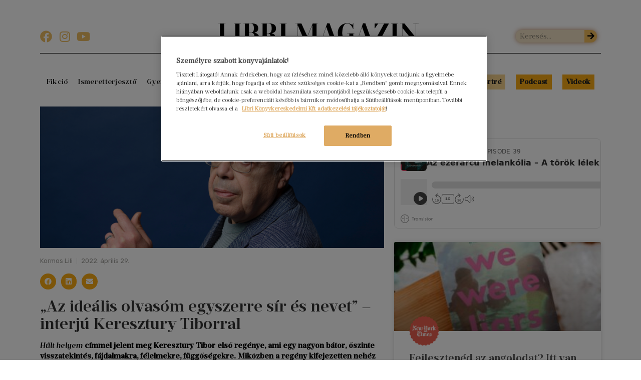

--- FILE ---
content_type: text/html; charset=UTF-8
request_url: https://magazin.libri.hu/interju/az-idealis-olvasom-egyszerre-sir-es-nevet-interju-keresztury-tiborral/
body_size: 21439
content:
<!doctype html>
<html lang="hu">
<head>
	<meta charset="UTF-8">
	<meta name="viewport" content="width=device-width, initial-scale=1">
	<link rel="profile" href="https://gmpg.org/xfn/11">
	<meta name='robots' content='index, follow, max-image-preview:large, max-snippet:-1, max-video-preview:-1' />
	<style>img:is([sizes="auto" i], [sizes^="auto," i]) { contain-intrinsic-size: 3000px 1500px }</style>
	<!-- OneTrust cookie-k hozzájárulási értesítése magazin.libri.hu -->
<script src="https://cdn.cookielaw.org/scripttemplates/otSDKStub.js"  type="text/javascript" charset="UTF-8" data-domain-script="9e1a008d-9de1-4047-836a-4ef28b315b26" ></script>
<script type="text/javascript">
function OptanonWrapper() { }
</script>
<!-- OneTrust cookie-k hozzájárulási értesítés vége magazin.libri.hu -->
	<!-- This site is optimized with the Yoast SEO Premium plugin v22.9 (Yoast SEO v22.9) - https://yoast.com/wordpress/plugins/seo/ -->
	<title>„Az ideális olvasóm egyszerre sír és nevet” - interjú Keresztury Tiborral - Libri Magazin</title><link rel="preload" as="style" href="https://fonts.googleapis.com/css?family=Rubik%3A100%2C100italic%2C200%2C200italic%2C300%2C300italic%2C400%2C400italic%2C500%2C500italic%2C600%2C600italic%2C700%2C700italic%2C800%2C800italic%2C900%2C900italic&#038;subset=latin-ext&#038;display=swap" /><link rel="stylesheet" href="https://fonts.googleapis.com/css?family=Rubik%3A100%2C100italic%2C200%2C200italic%2C300%2C300italic%2C400%2C400italic%2C500%2C500italic%2C600%2C600italic%2C700%2C700italic%2C800%2C800italic%2C900%2C900italic&#038;subset=latin-ext&#038;display=swap" media="print" onload="this.media='all'" /><noscript><link rel="stylesheet" href="https://fonts.googleapis.com/css?family=Rubik%3A100%2C100italic%2C200%2C200italic%2C300%2C300italic%2C400%2C400italic%2C500%2C500italic%2C600%2C600italic%2C700%2C700italic%2C800%2C800italic%2C900%2C900italic&#038;subset=latin-ext&#038;display=swap" /></noscript>
	<meta name="description" content="Hűlt helyem címmel jelent meg Keresztury Tibor első regénye, ami egy nagyon bátor, őszinte visszatekintés, fájdalmakra, függőségekre." />
	<link rel="canonical" href="https://magazin.libri.hu/interju/az-idealis-olvasom-egyszerre-sir-es-nevet-interju-keresztury-tiborral/" />
	<meta property="og:locale" content="hu_HU" />
	<meta property="og:type" content="article" />
	<meta property="og:title" content="„Az ideális olvasóm egyszerre sír és nevet” - interjú Keresztury Tiborral" />
	<meta property="og:description" content="Hűlt helyem címmel jelent meg Keresztury Tibor első regénye, ami egy nagyon bátor, őszinte visszatekintés, fájdalmakra, függőségekre." />
	<meta property="og:url" content="https://magazin.libri.hu/interju/az-idealis-olvasom-egyszerre-sir-es-nevet-interju-keresztury-tiborral/" />
	<meta property="og:site_name" content="Libri Magazin" />
	<meta property="article:published_time" content="2022-04-29T10:51:25+00:00" />
	<meta property="article:modified_time" content="2022-05-02T10:50:39+00:00" />
	<meta property="og:image" content="https://magazin.libri.hu/wp-content/uploads/2022/04/keresztury-tibor-hult-helyem-libri-irodalmi-dijak-libri-magazin-1024x423.png" />
	<meta property="og:image:width" content="1024" />
	<meta property="og:image:height" content="423" />
	<meta property="og:image:type" content="image/png" />
	<meta name="author" content="Kormos Lili" />
	<meta name="twitter:card" content="summary_large_image" />
	<meta name="twitter:label1" content="Szerző:" />
	<meta name="twitter:data1" content="Kormos Lili" />
	<meta name="twitter:label2" content="Becsült olvasási idő" />
	<meta name="twitter:data2" content="4 perc" />
	<script type="application/ld+json" class="yoast-schema-graph">{"@context":"https://schema.org","@graph":[{"@type":"Article","@id":"https://magazin.libri.hu/interju/az-idealis-olvasom-egyszerre-sir-es-nevet-interju-keresztury-tiborral/#article","isPartOf":{"@id":"https://magazin.libri.hu/interju/az-idealis-olvasom-egyszerre-sir-es-nevet-interju-keresztury-tiborral/"},"author":{"name":"Kormos Lili","@id":"https://magazin.libri.hu/#/schema/person/0629d324a863873406cc9dea9e0fc4f6"},"headline":"„Az ideális olvasóm egyszerre sír és nevet” &#8211; interjú Keresztury Tiborral","datePublished":"2022-04-29T10:51:25+00:00","dateModified":"2022-05-02T10:50:39+00:00","mainEntityOfPage":{"@id":"https://magazin.libri.hu/interju/az-idealis-olvasom-egyszerre-sir-es-nevet-interju-keresztury-tiborral/"},"wordCount":792,"commentCount":0,"publisher":{"@id":"https://magazin.libri.hu/#organization"},"image":{"@id":"https://magazin.libri.hu/interju/az-idealis-olvasom-egyszerre-sir-es-nevet-interju-keresztury-tiborral/#primaryimage"},"thumbnailUrl":"https://magazin.libri.hu/wp-content/uploads/2022/04/keresztury-tibor-hult-helyem-libri-irodalmi-dijak-libri-magazin.png","articleSection":["interjú"],"inLanguage":"hu","potentialAction":[{"@type":"CommentAction","name":"Comment","target":["https://magazin.libri.hu/interju/az-idealis-olvasom-egyszerre-sir-es-nevet-interju-keresztury-tiborral/#respond"]}]},{"@type":"WebPage","@id":"https://magazin.libri.hu/interju/az-idealis-olvasom-egyszerre-sir-es-nevet-interju-keresztury-tiborral/","url":"https://magazin.libri.hu/interju/az-idealis-olvasom-egyszerre-sir-es-nevet-interju-keresztury-tiborral/","name":"„Az ideális olvasóm egyszerre sír és nevet” - interjú Keresztury Tiborral - Libri Magazin","isPartOf":{"@id":"https://magazin.libri.hu/#website"},"primaryImageOfPage":{"@id":"https://magazin.libri.hu/interju/az-idealis-olvasom-egyszerre-sir-es-nevet-interju-keresztury-tiborral/#primaryimage"},"image":{"@id":"https://magazin.libri.hu/interju/az-idealis-olvasom-egyszerre-sir-es-nevet-interju-keresztury-tiborral/#primaryimage"},"thumbnailUrl":"https://magazin.libri.hu/wp-content/uploads/2022/04/keresztury-tibor-hult-helyem-libri-irodalmi-dijak-libri-magazin.png","datePublished":"2022-04-29T10:51:25+00:00","dateModified":"2022-05-02T10:50:39+00:00","description":"Hűlt helyem címmel jelent meg Keresztury Tibor első regénye, ami egy nagyon bátor, őszinte visszatekintés, fájdalmakra, függőségekre.","breadcrumb":{"@id":"https://magazin.libri.hu/interju/az-idealis-olvasom-egyszerre-sir-es-nevet-interju-keresztury-tiborral/#breadcrumb"},"inLanguage":"hu","potentialAction":[{"@type":"ReadAction","target":["https://magazin.libri.hu/interju/az-idealis-olvasom-egyszerre-sir-es-nevet-interju-keresztury-tiborral/"]}]},{"@type":"ImageObject","inLanguage":"hu","@id":"https://magazin.libri.hu/interju/az-idealis-olvasom-egyszerre-sir-es-nevet-interju-keresztury-tiborral/#primaryimage","url":"https://magazin.libri.hu/wp-content/uploads/2022/04/keresztury-tibor-hult-helyem-libri-irodalmi-dijak-libri-magazin.png","contentUrl":"https://magazin.libri.hu/wp-content/uploads/2022/04/keresztury-tibor-hult-helyem-libri-irodalmi-dijak-libri-magazin.png","width":2616,"height":1080,"caption":"A képen Keresztury Tibor a 2022-es Libri irodalmi díjak döntőse."},{"@type":"BreadcrumbList","@id":"https://magazin.libri.hu/interju/az-idealis-olvasom-egyszerre-sir-es-nevet-interju-keresztury-tiborral/#breadcrumb","itemListElement":[{"@type":"ListItem","position":1,"name":"Home","item":"https://magazin.libri.hu/"},{"@type":"ListItem","position":2,"name":"„Az ideális olvasóm egyszerre sír és nevet” &#8211; interjú Keresztury Tiborral"}]},{"@type":"WebSite","@id":"https://magazin.libri.hu/#website","url":"https://magazin.libri.hu/","name":"Libri Magazin","description":"Minden könyv hozzánk tesz valamit","publisher":{"@id":"https://magazin.libri.hu/#organization"},"potentialAction":[{"@type":"SearchAction","target":{"@type":"EntryPoint","urlTemplate":"https://magazin.libri.hu/?s={search_term_string}"},"query-input":"required name=search_term_string"}],"inLanguage":"hu"},{"@type":"Organization","@id":"https://magazin.libri.hu/#organization","name":"Libri Magazin","url":"https://magazin.libri.hu/","logo":{"@type":"ImageObject","inLanguage":"hu","@id":"https://magazin.libri.hu/#/schema/logo/image/","url":"https://magazin.libri.hu/wp-content/uploads/2019/08/lm-logo.png","contentUrl":"https://magazin.libri.hu/wp-content/uploads/2019/08/lm-logo.png","width":948,"height":62,"caption":"Libri Magazin"},"image":{"@id":"https://magazin.libri.hu/#/schema/logo/image/"}},{"@type":"Person","@id":"https://magazin.libri.hu/#/schema/person/0629d324a863873406cc9dea9e0fc4f6","name":"Kormos Lili","image":{"@type":"ImageObject","inLanguage":"hu","@id":"https://magazin.libri.hu/#/schema/person/image/","url":"https://secure.gravatar.com/avatar/ebe5ba796046f5197ead01131fcddc0ad209315a53988021232685217083947e?s=96&d=mm&r=g","contentUrl":"https://secure.gravatar.com/avatar/ebe5ba796046f5197ead01131fcddc0ad209315a53988021232685217083947e?s=96&d=mm&r=g","caption":"Kormos Lili"},"url":"https://magazin.libri.hu/author/kormos-lili/"}]}</script>
	<!-- / Yoast SEO Premium plugin. -->


<link rel='dns-prefetch' href='//www.googletagmanager.com' />
<link href='https://fonts.gstatic.com' crossorigin rel='preconnect' />
<link rel="alternate" type="application/rss+xml" title="Libri Magazin &raquo; hírcsatorna" href="https://magazin.libri.hu/feed/" />
<link rel="alternate" type="application/rss+xml" title="Libri Magazin &raquo; hozzászólás hírcsatorna" href="https://magazin.libri.hu/comments/feed/" />
<link rel="alternate" type="application/rss+xml" title="Libri Magazin &raquo; „Az ideális olvasóm egyszerre sír és nevet” &#8211; interjú Keresztury Tiborral hozzászólás hírcsatorna" href="https://magazin.libri.hu/interju/az-idealis-olvasom-egyszerre-sir-es-nevet-interju-keresztury-tiborral/feed/" />
<link rel='stylesheet' id='upk-site-css' href='https://magazin.libri.hu/wp-content/plugins/ultimate-post-kit/assets/css/upk-site.css?ver=3.11.7' media='all' />
<style id='wp-emoji-styles-inline-css'>

	img.wp-smiley, img.emoji {
		display: inline !important;
		border: none !important;
		box-shadow: none !important;
		height: 1em !important;
		width: 1em !important;
		margin: 0 0.07em !important;
		vertical-align: -0.1em !important;
		background: none !important;
		padding: 0 !important;
	}
</style>
<link rel='stylesheet' id='wp-block-library-css' href='https://magazin.libri.hu/wp-includes/css/dist/block-library/style.min.css?ver=6.8.3' media='all' />
<style id='classic-theme-styles-inline-css'>
/*! This file is auto-generated */
.wp-block-button__link{color:#fff;background-color:#32373c;border-radius:9999px;box-shadow:none;text-decoration:none;padding:calc(.667em + 2px) calc(1.333em + 2px);font-size:1.125em}.wp-block-file__button{background:#32373c;color:#fff;text-decoration:none}
</style>
<style id='global-styles-inline-css'>
:root{--wp--preset--aspect-ratio--square: 1;--wp--preset--aspect-ratio--4-3: 4/3;--wp--preset--aspect-ratio--3-4: 3/4;--wp--preset--aspect-ratio--3-2: 3/2;--wp--preset--aspect-ratio--2-3: 2/3;--wp--preset--aspect-ratio--16-9: 16/9;--wp--preset--aspect-ratio--9-16: 9/16;--wp--preset--color--black: #000000;--wp--preset--color--cyan-bluish-gray: #abb8c3;--wp--preset--color--white: #ffffff;--wp--preset--color--pale-pink: #f78da7;--wp--preset--color--vivid-red: #cf2e2e;--wp--preset--color--luminous-vivid-orange: #ff6900;--wp--preset--color--luminous-vivid-amber: #fcb900;--wp--preset--color--light-green-cyan: #7bdcb5;--wp--preset--color--vivid-green-cyan: #00d084;--wp--preset--color--pale-cyan-blue: #8ed1fc;--wp--preset--color--vivid-cyan-blue: #0693e3;--wp--preset--color--vivid-purple: #9b51e0;--wp--preset--gradient--vivid-cyan-blue-to-vivid-purple: linear-gradient(135deg,rgba(6,147,227,1) 0%,rgb(155,81,224) 100%);--wp--preset--gradient--light-green-cyan-to-vivid-green-cyan: linear-gradient(135deg,rgb(122,220,180) 0%,rgb(0,208,130) 100%);--wp--preset--gradient--luminous-vivid-amber-to-luminous-vivid-orange: linear-gradient(135deg,rgba(252,185,0,1) 0%,rgba(255,105,0,1) 100%);--wp--preset--gradient--luminous-vivid-orange-to-vivid-red: linear-gradient(135deg,rgba(255,105,0,1) 0%,rgb(207,46,46) 100%);--wp--preset--gradient--very-light-gray-to-cyan-bluish-gray: linear-gradient(135deg,rgb(238,238,238) 0%,rgb(169,184,195) 100%);--wp--preset--gradient--cool-to-warm-spectrum: linear-gradient(135deg,rgb(74,234,220) 0%,rgb(151,120,209) 20%,rgb(207,42,186) 40%,rgb(238,44,130) 60%,rgb(251,105,98) 80%,rgb(254,248,76) 100%);--wp--preset--gradient--blush-light-purple: linear-gradient(135deg,rgb(255,206,236) 0%,rgb(152,150,240) 100%);--wp--preset--gradient--blush-bordeaux: linear-gradient(135deg,rgb(254,205,165) 0%,rgb(254,45,45) 50%,rgb(107,0,62) 100%);--wp--preset--gradient--luminous-dusk: linear-gradient(135deg,rgb(255,203,112) 0%,rgb(199,81,192) 50%,rgb(65,88,208) 100%);--wp--preset--gradient--pale-ocean: linear-gradient(135deg,rgb(255,245,203) 0%,rgb(182,227,212) 50%,rgb(51,167,181) 100%);--wp--preset--gradient--electric-grass: linear-gradient(135deg,rgb(202,248,128) 0%,rgb(113,206,126) 100%);--wp--preset--gradient--midnight: linear-gradient(135deg,rgb(2,3,129) 0%,rgb(40,116,252) 100%);--wp--preset--font-size--small: 13px;--wp--preset--font-size--medium: 20px;--wp--preset--font-size--large: 36px;--wp--preset--font-size--x-large: 42px;--wp--preset--spacing--20: 0.44rem;--wp--preset--spacing--30: 0.67rem;--wp--preset--spacing--40: 1rem;--wp--preset--spacing--50: 1.5rem;--wp--preset--spacing--60: 2.25rem;--wp--preset--spacing--70: 3.38rem;--wp--preset--spacing--80: 5.06rem;--wp--preset--shadow--natural: 6px 6px 9px rgba(0, 0, 0, 0.2);--wp--preset--shadow--deep: 12px 12px 50px rgba(0, 0, 0, 0.4);--wp--preset--shadow--sharp: 6px 6px 0px rgba(0, 0, 0, 0.2);--wp--preset--shadow--outlined: 6px 6px 0px -3px rgba(255, 255, 255, 1), 6px 6px rgba(0, 0, 0, 1);--wp--preset--shadow--crisp: 6px 6px 0px rgba(0, 0, 0, 1);}:where(.is-layout-flex){gap: 0.5em;}:where(.is-layout-grid){gap: 0.5em;}body .is-layout-flex{display: flex;}.is-layout-flex{flex-wrap: wrap;align-items: center;}.is-layout-flex > :is(*, div){margin: 0;}body .is-layout-grid{display: grid;}.is-layout-grid > :is(*, div){margin: 0;}:where(.wp-block-columns.is-layout-flex){gap: 2em;}:where(.wp-block-columns.is-layout-grid){gap: 2em;}:where(.wp-block-post-template.is-layout-flex){gap: 1.25em;}:where(.wp-block-post-template.is-layout-grid){gap: 1.25em;}.has-black-color{color: var(--wp--preset--color--black) !important;}.has-cyan-bluish-gray-color{color: var(--wp--preset--color--cyan-bluish-gray) !important;}.has-white-color{color: var(--wp--preset--color--white) !important;}.has-pale-pink-color{color: var(--wp--preset--color--pale-pink) !important;}.has-vivid-red-color{color: var(--wp--preset--color--vivid-red) !important;}.has-luminous-vivid-orange-color{color: var(--wp--preset--color--luminous-vivid-orange) !important;}.has-luminous-vivid-amber-color{color: var(--wp--preset--color--luminous-vivid-amber) !important;}.has-light-green-cyan-color{color: var(--wp--preset--color--light-green-cyan) !important;}.has-vivid-green-cyan-color{color: var(--wp--preset--color--vivid-green-cyan) !important;}.has-pale-cyan-blue-color{color: var(--wp--preset--color--pale-cyan-blue) !important;}.has-vivid-cyan-blue-color{color: var(--wp--preset--color--vivid-cyan-blue) !important;}.has-vivid-purple-color{color: var(--wp--preset--color--vivid-purple) !important;}.has-black-background-color{background-color: var(--wp--preset--color--black) !important;}.has-cyan-bluish-gray-background-color{background-color: var(--wp--preset--color--cyan-bluish-gray) !important;}.has-white-background-color{background-color: var(--wp--preset--color--white) !important;}.has-pale-pink-background-color{background-color: var(--wp--preset--color--pale-pink) !important;}.has-vivid-red-background-color{background-color: var(--wp--preset--color--vivid-red) !important;}.has-luminous-vivid-orange-background-color{background-color: var(--wp--preset--color--luminous-vivid-orange) !important;}.has-luminous-vivid-amber-background-color{background-color: var(--wp--preset--color--luminous-vivid-amber) !important;}.has-light-green-cyan-background-color{background-color: var(--wp--preset--color--light-green-cyan) !important;}.has-vivid-green-cyan-background-color{background-color: var(--wp--preset--color--vivid-green-cyan) !important;}.has-pale-cyan-blue-background-color{background-color: var(--wp--preset--color--pale-cyan-blue) !important;}.has-vivid-cyan-blue-background-color{background-color: var(--wp--preset--color--vivid-cyan-blue) !important;}.has-vivid-purple-background-color{background-color: var(--wp--preset--color--vivid-purple) !important;}.has-black-border-color{border-color: var(--wp--preset--color--black) !important;}.has-cyan-bluish-gray-border-color{border-color: var(--wp--preset--color--cyan-bluish-gray) !important;}.has-white-border-color{border-color: var(--wp--preset--color--white) !important;}.has-pale-pink-border-color{border-color: var(--wp--preset--color--pale-pink) !important;}.has-vivid-red-border-color{border-color: var(--wp--preset--color--vivid-red) !important;}.has-luminous-vivid-orange-border-color{border-color: var(--wp--preset--color--luminous-vivid-orange) !important;}.has-luminous-vivid-amber-border-color{border-color: var(--wp--preset--color--luminous-vivid-amber) !important;}.has-light-green-cyan-border-color{border-color: var(--wp--preset--color--light-green-cyan) !important;}.has-vivid-green-cyan-border-color{border-color: var(--wp--preset--color--vivid-green-cyan) !important;}.has-pale-cyan-blue-border-color{border-color: var(--wp--preset--color--pale-cyan-blue) !important;}.has-vivid-cyan-blue-border-color{border-color: var(--wp--preset--color--vivid-cyan-blue) !important;}.has-vivid-purple-border-color{border-color: var(--wp--preset--color--vivid-purple) !important;}.has-vivid-cyan-blue-to-vivid-purple-gradient-background{background: var(--wp--preset--gradient--vivid-cyan-blue-to-vivid-purple) !important;}.has-light-green-cyan-to-vivid-green-cyan-gradient-background{background: var(--wp--preset--gradient--light-green-cyan-to-vivid-green-cyan) !important;}.has-luminous-vivid-amber-to-luminous-vivid-orange-gradient-background{background: var(--wp--preset--gradient--luminous-vivid-amber-to-luminous-vivid-orange) !important;}.has-luminous-vivid-orange-to-vivid-red-gradient-background{background: var(--wp--preset--gradient--luminous-vivid-orange-to-vivid-red) !important;}.has-very-light-gray-to-cyan-bluish-gray-gradient-background{background: var(--wp--preset--gradient--very-light-gray-to-cyan-bluish-gray) !important;}.has-cool-to-warm-spectrum-gradient-background{background: var(--wp--preset--gradient--cool-to-warm-spectrum) !important;}.has-blush-light-purple-gradient-background{background: var(--wp--preset--gradient--blush-light-purple) !important;}.has-blush-bordeaux-gradient-background{background: var(--wp--preset--gradient--blush-bordeaux) !important;}.has-luminous-dusk-gradient-background{background: var(--wp--preset--gradient--luminous-dusk) !important;}.has-pale-ocean-gradient-background{background: var(--wp--preset--gradient--pale-ocean) !important;}.has-electric-grass-gradient-background{background: var(--wp--preset--gradient--electric-grass) !important;}.has-midnight-gradient-background{background: var(--wp--preset--gradient--midnight) !important;}.has-small-font-size{font-size: var(--wp--preset--font-size--small) !important;}.has-medium-font-size{font-size: var(--wp--preset--font-size--medium) !important;}.has-large-font-size{font-size: var(--wp--preset--font-size--large) !important;}.has-x-large-font-size{font-size: var(--wp--preset--font-size--x-large) !important;}
:where(.wp-block-post-template.is-layout-flex){gap: 1.25em;}:where(.wp-block-post-template.is-layout-grid){gap: 1.25em;}
:where(.wp-block-columns.is-layout-flex){gap: 2em;}:where(.wp-block-columns.is-layout-grid){gap: 2em;}
:root :where(.wp-block-pullquote){font-size: 1.5em;line-height: 1.6;}
</style>
<link rel='stylesheet' id='ppress-frontend-css' href='https://magazin.libri.hu/wp-content/plugins/wp-user-avatar/assets/css/frontend.min.css?ver=4.15.10' media='all' />
<link rel='stylesheet' id='ppress-flatpickr-css' href='https://magazin.libri.hu/wp-content/plugins/wp-user-avatar/assets/flatpickr/flatpickr.min.css?ver=4.15.10' media='all' />
<link rel='stylesheet' id='ppress-select2-css' href='https://magazin.libri.hu/wp-content/plugins/wp-user-avatar/assets/select2/select2.min.css?ver=6.8.3' media='all' />
<link rel='stylesheet' id='hello-elementor-theme-style-css' href='https://magazin.libri.hu/wp-content/themes/hello-elementor/theme.min.css?ver=3.1.0' media='all' />
<link rel='stylesheet' id='hello-elementor-child-style-css' href='https://magazin.libri.hu/wp-content/themes/hello-theme-child-master/style.css?ver=1.0.0' media='all' />
<link rel='stylesheet' id='hello-elementor-css' href='https://magazin.libri.hu/wp-content/themes/hello-elementor/style.min.css?ver=3.1.0' media='all' />
<link rel='stylesheet' id='hello-elementor-header-footer-css' href='https://magazin.libri.hu/wp-content/themes/hello-elementor/header-footer.min.css?ver=3.1.0' media='all' />
<link rel='stylesheet' id='elementor-icons-css' href='https://magazin.libri.hu/wp-content/plugins/elementor/assets/lib/eicons/css/elementor-icons.min.css?ver=5.30.0' media='all' />
<link rel='stylesheet' id='elementor-frontend-css' href='https://magazin.libri.hu/wp-content/plugins/elementor/assets/css/frontend.min.css?ver=3.22.1' media='all' />
<link rel='stylesheet' id='swiper-css' href='https://magazin.libri.hu/wp-content/plugins/elementor/assets/lib/swiper/v8/css/swiper.min.css?ver=8.4.5' media='all' />
<link rel='stylesheet' id='elementor-post-2868-css' href='https://magazin.libri.hu/wp-content/uploads/elementor/css/post-2868.css?ver=1718877399' media='all' />
<link rel='stylesheet' id='elementor-pro-css' href='https://magazin.libri.hu/wp-content/plugins/elementor-pro/assets/css/frontend.min.css?ver=3.22.0' media='all' />
<link rel='stylesheet' id='ooohboi-steroids-styles-css' href='https://magazin.libri.hu/wp-content/plugins/ooohboi-steroids-for-elementor/assets/css/main.css?ver=2.1.626082023' media='all' />
<link rel='stylesheet' id='elementor-global-css' href='https://magazin.libri.hu/wp-content/uploads/elementor/css/global.css?ver=1718878063' media='all' />
<link rel='stylesheet' id='elementor-post-4730-css' href='https://magazin.libri.hu/wp-content/uploads/elementor/css/post-4730.css?ver=1740053479' media='all' />
<link rel='stylesheet' id='elementor-post-1012-css' href='https://magazin.libri.hu/wp-content/uploads/elementor/css/post-1012.css?ver=1754556403' media='all' />
<link rel='stylesheet' id='elementor-post-84-css' href='https://magazin.libri.hu/wp-content/uploads/elementor/css/post-84.css?ver=1718878295' media='all' />
<link rel='stylesheet' id='elementor-post-4984-css' href='https://magazin.libri.hu/wp-content/uploads/elementor/css/post-4984.css?ver=1739971679' media='all' />
<link rel='stylesheet' id='ecs-styles-css' href='https://magazin.libri.hu/wp-content/plugins/ele-custom-skin/assets/css/ecs-style.css?ver=3.1.9' media='all' />
<link rel='stylesheet' id='elementor-post-6616-css' href='https://magazin.libri.hu/wp-content/uploads/elementor/css/post-6616.css?ver=1718887353' media='all' />

<link rel='stylesheet' id='elementor-icons-shared-0-css' href='https://magazin.libri.hu/wp-content/plugins/elementor/assets/lib/font-awesome/css/fontawesome.min.css?ver=5.15.3' media='all' />
<link rel='stylesheet' id='elementor-icons-fa-solid-css' href='https://magazin.libri.hu/wp-content/plugins/elementor/assets/lib/font-awesome/css/solid.min.css?ver=5.15.3' media='all' />
<link rel='stylesheet' id='elementor-icons-fa-brands-css' href='https://magazin.libri.hu/wp-content/plugins/elementor/assets/lib/font-awesome/css/brands.min.css?ver=5.15.3' media='all' />
<link rel="preconnect" href="https://fonts.gstatic.com/" crossorigin><script src="https://magazin.libri.hu/wp-includes/js/jquery/jquery.min.js?ver=3.7.1" id="jquery-core-js"></script>
<script src="https://magazin.libri.hu/wp-includes/js/jquery/jquery-migrate.min.js?ver=3.4.1" id="jquery-migrate-js"></script>
<script src="https://magazin.libri.hu/wp-content/plugins/wp-user-avatar/assets/flatpickr/flatpickr.min.js?ver=4.15.10" id="ppress-flatpickr-js"></script>
<script src="https://magazin.libri.hu/wp-content/plugins/wp-user-avatar/assets/select2/select2.min.js?ver=4.15.10" id="ppress-select2-js"></script>
<script id="ecs_ajax_load-js-extra">
var ecs_ajax_params = {"ajaxurl":"https:\/\/magazin.libri.hu\/wp-admin\/admin-ajax.php","posts":"{\"page\":0,\"name\":\"az-idealis-olvasom-egyszerre-sir-es-nevet-interju-keresztury-tiborral\",\"category_name\":\"interju\",\"error\":\"\",\"m\":\"\",\"p\":0,\"post_parent\":\"\",\"subpost\":\"\",\"subpost_id\":\"\",\"attachment\":\"\",\"attachment_id\":0,\"pagename\":\"\",\"page_id\":0,\"second\":\"\",\"minute\":\"\",\"hour\":\"\",\"day\":0,\"monthnum\":0,\"year\":0,\"w\":0,\"tag\":\"\",\"cat\":\"\",\"tag_id\":\"\",\"author\":\"\",\"author_name\":\"\",\"feed\":\"\",\"tb\":\"\",\"paged\":0,\"meta_key\":\"\",\"meta_value\":\"\",\"preview\":\"\",\"s\":\"\",\"sentence\":\"\",\"title\":\"\",\"fields\":\"all\",\"menu_order\":\"\",\"embed\":\"\",\"category__in\":[],\"category__not_in\":[],\"category__and\":[],\"post__in\":[],\"post__not_in\":[],\"post_name__in\":[],\"tag__in\":[],\"tag__not_in\":[],\"tag__and\":[],\"tag_slug__in\":[],\"tag_slug__and\":[],\"post_parent__in\":[],\"post_parent__not_in\":[],\"author__in\":[],\"author__not_in\":[],\"search_columns\":[],\"post_type\":[\"post\",\"page\",\"e-landing-page\"],\"ignore_sticky_posts\":false,\"suppress_filters\":false,\"cache_results\":true,\"update_post_term_cache\":true,\"update_menu_item_cache\":false,\"lazy_load_term_meta\":true,\"update_post_meta_cache\":true,\"posts_per_page\":10,\"nopaging\":false,\"comments_per_page\":\"50\",\"no_found_rows\":false,\"order\":\"DESC\"}"};
</script>
<script src="https://magazin.libri.hu/wp-content/plugins/ele-custom-skin/assets/js/ecs_ajax_pagination.js?ver=3.1.9" id="ecs_ajax_load-js"></script>
<script src="https://magazin.libri.hu/wp-content/plugins/ele-custom-skin/assets/js/ecs.js?ver=3.1.9" id="ecs-script-js"></script>
<link rel="https://api.w.org/" href="https://magazin.libri.hu/wp-json/" /><link rel="alternate" title="JSON" type="application/json" href="https://magazin.libri.hu/wp-json/wp/v2/posts/16712" /><link rel="EditURI" type="application/rsd+xml" title="RSD" href="https://magazin.libri.hu/xmlrpc.php?rsd" />
<meta name="generator" content="WordPress 6.8.3" />
<link rel='shortlink' href='https://magazin.libri.hu/?p=16712' />
<link rel="alternate" title="oEmbed (JSON)" type="application/json+oembed" href="https://magazin.libri.hu/wp-json/oembed/1.0/embed?url=https%3A%2F%2Fmagazin.libri.hu%2Finterju%2Faz-idealis-olvasom-egyszerre-sir-es-nevet-interju-keresztury-tiborral%2F" />
<link rel="alternate" title="oEmbed (XML)" type="text/xml+oembed" href="https://magazin.libri.hu/wp-json/oembed/1.0/embed?url=https%3A%2F%2Fmagazin.libri.hu%2Finterju%2Faz-idealis-olvasom-egyszerre-sir-es-nevet-interju-keresztury-tiborral%2F&#038;format=xml" />
<meta name="generator" content="Site Kit by Google 1.129.1" /><meta name="description" content="Hűlt helyem címmel jelent meg Keresztury Tibor első regénye, ami egy őszinte visszatekintés, fájdalmakra, függőségekre. Többek között ezekről a témákról beszélgettünk a szerzővel.">
<meta name="generator" content="Elementor 3.22.1; features: e_optimized_assets_loading, additional_custom_breakpoints; settings: css_print_method-external, google_font-enabled, font_display-auto">

<!-- Google Tag Manager snippet added by Site Kit -->
<script>
			( function( w, d, s, l, i ) {
				w[l] = w[l] || [];
				w[l].push( {'gtm.start': new Date().getTime(), event: 'gtm.js'} );
				var f = d.getElementsByTagName( s )[0],
					j = d.createElement( s ), dl = l != 'dataLayer' ? '&l=' + l : '';
				j.async = true;
				j.src = 'https://www.googletagmanager.com/gtm.js?id=' + i + dl;
				f.parentNode.insertBefore( j, f );
			} )( window, document, 'script', 'dataLayer', 'GTM-N22S82X' );
			
</script>

<!-- End Google Tag Manager snippet added by Site Kit -->
<link rel="icon" href="https://magazin.libri.hu/wp-content/uploads/2020/01/cropped-LM@3x-32x32.png" sizes="32x32" />
<link rel="icon" href="https://magazin.libri.hu/wp-content/uploads/2020/01/cropped-LM@3x-192x192.png" sizes="192x192" />
<link rel="apple-touch-icon" href="https://magazin.libri.hu/wp-content/uploads/2020/01/cropped-LM@3x-180x180.png" />
<meta name="msapplication-TileImage" content="https://magazin.libri.hu/wp-content/uploads/2020/01/cropped-LM@3x-270x270.png" />
		<style id="wp-custom-css">
			.wp-block-quote.is-style-large {
    border-left: 4px solid #b0e3dd;
	margin-left: 30px;

}
.wp-block-quote.is-style-large p {
    font-family: "prumo-text-italic", serif;
    line-height: 1.3;
    font-size: 18px;
}
.post-content p a {
	border-bottom: 2px solid #77CFC4;
}

.wp-block-separator {
	float: none;
	clear:both;
	border-top: none;
	margin: 20px auto !important;
	width: 33%;
	border-bottom: 1px #dbdad4 solid;
}

span.page-numbers.next, span.page-numbers.prev {
	color: white !important;
}

.elementor-widget-container h5 {
	width: 100%;
}
em {
	font-family: "prumo-text-italic", serif;
}

.has-inline-color{
	line-height: 1.5em;
}

b, strong {
    font-weight: bolder !important;
}		</style>
		<noscript><style id="rocket-lazyload-nojs-css">.rll-youtube-player, [data-lazy-src]{display:none !important;}</style></noscript></head>
<body class="wp-singular post-template-default single single-post postid-16712 single-format-standard wp-custom-logo wp-theme-hello-elementor wp-child-theme-hello-theme-child-master elementor-default elementor-kit-2868 elementor-page-84">

		<!-- Google Tag Manager (noscript) snippet added by Site Kit -->
		<noscript>
			<iframe src="https://www.googletagmanager.com/ns.html?id=GTM-N22S82X" height="0" width="0" style="display:none;visibility:hidden"></iframe>
		</noscript>
		<!-- End Google Tag Manager (noscript) snippet added by Site Kit -->
		
<a class="skip-link screen-reader-text" href="#content">Ugrás a tartalomhoz</a>

		<header data-elementor-type="header" data-elementor-id="4730" class="elementor elementor-4730 elementor-location-header" data-elementor-post-type="elementor_library">
					<section class="ob-is-breaking-bad elementor-section elementor-top-section elementor-element elementor-element-2324995d elementor-hidden-desktop elementor-hidden-tablet elementor-hidden-mobile elementor-section-boxed elementor-section-height-default elementor-section-height-default" data-id="2324995d" data-element_type="section" data-settings="{&quot;_ob_bbad_use_it&quot;:&quot;yes&quot;,&quot;_ob_bbad_sssic_use&quot;:&quot;no&quot;,&quot;_ob_glider_is_slider&quot;:&quot;no&quot;}">
						<div class="elementor-container elementor-column-gap-default">
					<div class="elementor-column elementor-col-33 elementor-top-column elementor-element elementor-element-191faf63" data-id="191faf63" data-element_type="column" data-settings="{&quot;_ob_bbad_is_stalker&quot;:&quot;no&quot;,&quot;_ob_teleporter_use&quot;:false,&quot;_ob_column_hoveranimator&quot;:&quot;no&quot;,&quot;_ob_column_has_pseudo&quot;:&quot;no&quot;}">
			<div class="elementor-widget-wrap">
							</div>
		</div>
				<div class="elementor-column elementor-col-33 elementor-top-column elementor-element elementor-element-3f0b3f3f" data-id="3f0b3f3f" data-element_type="column" data-settings="{&quot;_ob_bbad_is_stalker&quot;:&quot;no&quot;,&quot;_ob_teleporter_use&quot;:false,&quot;_ob_column_hoveranimator&quot;:&quot;no&quot;,&quot;_ob_column_has_pseudo&quot;:&quot;no&quot;}">
			<div class="elementor-widget-wrap elementor-element-populated">
						<div class="elementor-element elementor-element-4ce7f4d4 ob-has-background-overlay elementor-widget elementor-widget-image" data-id="4ce7f4d4" data-element_type="widget" data-settings="{&quot;_ob_photomorph_use&quot;:&quot;no&quot;,&quot;_ob_perspektive_use&quot;:&quot;no&quot;,&quot;_ob_poopart_use&quot;:&quot;yes&quot;,&quot;_ob_shadough_use&quot;:&quot;no&quot;,&quot;_ob_allow_hoveranimator&quot;:&quot;no&quot;,&quot;_ob_widget_stalker_use&quot;:&quot;no&quot;}" data-widget_type="image.default">
				<div class="elementor-widget-container">
														<a href="/">
							<img width="400" height="39" src="data:image/svg+xml,%3Csvg%20xmlns='http://www.w3.org/2000/svg'%20viewBox='0%200%20400%2039'%3E%3C/svg%3E" class="attachment-full size-full wp-image-4729" alt="" data-lazy-srcset="https://magazin.libri.hu/wp-content/uploads/2020/06/lm.png 400w, https://magazin.libri.hu/wp-content/uploads/2020/06/lm-300x29.png 300w" data-lazy-sizes="(max-width: 400px) 100vw, 400px" data-lazy-src="https://magazin.libri.hu/wp-content/uploads/2020/06/lm.png" /><noscript><img loading="lazy" width="400" height="39" src="https://magazin.libri.hu/wp-content/uploads/2020/06/lm.png" class="attachment-full size-full wp-image-4729" alt="" srcset="https://magazin.libri.hu/wp-content/uploads/2020/06/lm.png 400w, https://magazin.libri.hu/wp-content/uploads/2020/06/lm-300x29.png 300w" sizes="(max-width: 400px) 100vw, 400px" /></noscript>								</a>
													</div>
				</div>
					</div>
		</div>
				<div class="elementor-column elementor-col-33 elementor-top-column elementor-element elementor-element-79b58990 elementor-hidden-phone" data-id="79b58990" data-element_type="column" data-settings="{&quot;_ob_bbad_is_stalker&quot;:&quot;no&quot;,&quot;_ob_teleporter_use&quot;:false,&quot;_ob_column_hoveranimator&quot;:&quot;no&quot;,&quot;_ob_column_has_pseudo&quot;:&quot;no&quot;}">
			<div class="elementor-widget-wrap">
							</div>
		</div>
					</div>
		</section>
				<section class="ob-is-breaking-bad elementor-section elementor-top-section elementor-element elementor-element-360f0914 elementor-section-boxed elementor-section-height-default elementor-section-height-default" data-id="360f0914" data-element_type="section" data-settings="{&quot;_ob_bbad_use_it&quot;:&quot;yes&quot;,&quot;_ob_bbad_sssic_use&quot;:&quot;no&quot;,&quot;_ob_glider_is_slider&quot;:&quot;no&quot;}">
						<div class="elementor-container elementor-column-gap-default">
					<div class="elementor-column elementor-col-100 elementor-top-column elementor-element elementor-element-398d6bab" data-id="398d6bab" data-element_type="column" data-settings="{&quot;_ob_bbad_is_stalker&quot;:&quot;no&quot;,&quot;_ob_teleporter_use&quot;:false,&quot;_ob_column_hoveranimator&quot;:&quot;no&quot;,&quot;_ob_column_has_pseudo&quot;:&quot;no&quot;}">
			<div class="elementor-widget-wrap elementor-element-populated">
						<div class="elementor-element elementor-element-148146ba elementor-widget-divider--view-line_text elementor-hidden-desktop elementor-hidden-tablet elementor-hidden-mobile elementor-widget-divider--element-align-center ob-has-background-overlay elementor-widget elementor-widget-divider" data-id="148146ba" data-element_type="widget" data-settings="{&quot;_ob_perspektive_use&quot;:&quot;no&quot;,&quot;_ob_poopart_use&quot;:&quot;yes&quot;,&quot;_ob_shadough_use&quot;:&quot;no&quot;,&quot;_ob_allow_hoveranimator&quot;:&quot;no&quot;,&quot;_ob_widget_stalker_use&quot;:&quot;no&quot;}" data-widget_type="divider.default">
				<div class="elementor-widget-container">
					<div class="elementor-divider">
			<span class="elementor-divider-separator">
							<span class="elementor-divider__text elementor-divider__element">
				A sorvezető				</span>
						</span>
		</div>
				</div>
				</div>
					</div>
		</div>
					</div>
		</section>
				<section class="ob-is-breaking-bad elementor-section elementor-top-section elementor-element elementor-element-a7ef19f elementor-hidden-desktop elementor-section-boxed elementor-section-height-default elementor-section-height-default" data-id="a7ef19f" data-element_type="section" data-settings="{&quot;_ob_bbad_use_it&quot;:&quot;yes&quot;,&quot;_ob_bbad_sssic_use&quot;:&quot;no&quot;,&quot;_ob_glider_is_slider&quot;:&quot;no&quot;}">
						<div class="elementor-container elementor-column-gap-default">
					<div class="elementor-column elementor-col-50 elementor-top-column elementor-element elementor-element-cbc674c" data-id="cbc674c" data-element_type="column" data-settings="{&quot;_ob_bbad_is_stalker&quot;:&quot;no&quot;,&quot;_ob_teleporter_use&quot;:false,&quot;_ob_column_hoveranimator&quot;:&quot;no&quot;,&quot;_ob_column_has_pseudo&quot;:&quot;no&quot;}">
			<div class="elementor-widget-wrap elementor-element-populated">
						<div class="elementor-element elementor-element-3163ff6 elementor-nav-menu__align-center elementor-nav-menu--dropdown-mobile elementor-nav-menu--stretch elementor-hidden-desktop elementor-nav-menu__text-align-aside elementor-nav-menu--toggle elementor-nav-menu--burger ob-has-background-overlay elementor-widget elementor-widget-nav-menu" data-id="3163ff6" data-element_type="widget" data-settings="{&quot;full_width&quot;:&quot;stretch&quot;,&quot;layout&quot;:&quot;horizontal&quot;,&quot;submenu_icon&quot;:{&quot;value&quot;:&quot;&lt;i class=\&quot;fas fa-caret-down\&quot;&gt;&lt;\/i&gt;&quot;,&quot;library&quot;:&quot;fa-solid&quot;},&quot;toggle&quot;:&quot;burger&quot;,&quot;_ob_perspektive_use&quot;:&quot;no&quot;,&quot;_ob_poopart_use&quot;:&quot;yes&quot;,&quot;_ob_shadough_use&quot;:&quot;no&quot;,&quot;_ob_allow_hoveranimator&quot;:&quot;no&quot;,&quot;_ob_widget_stalker_use&quot;:&quot;no&quot;}" data-widget_type="nav-menu.default">
				<div class="elementor-widget-container">
						<nav class="elementor-nav-menu--main elementor-nav-menu__container elementor-nav-menu--layout-horizontal e--pointer-underline e--animation-fade">
				<ul id="menu-1-3163ff6" class="elementor-nav-menu"><li class="menu-item menu-item-type-post_type menu-item-object-page menu-item-14527"><a href="https://magazin.libri.hu/fikcio/" class="elementor-item">Fikció</a></li>
<li class="menu-item menu-item-type-post_type menu-item-object-page menu-item-14528"><a href="https://magazin.libri.hu/ismeretterjeszto/" class="elementor-item">Ismeretterjesztő</a></li>
<li class="menu-item menu-item-type-custom menu-item-object-custom menu-item-26"><a href="/gyerekkonyvek/" class="elementor-item">Gyerekkönyvek</a></li>
<li class="menu-item menu-item-type-custom menu-item-object-custom menu-item-24"><a href="/#sikerlista" class="elementor-item elementor-item-anchor">Sikerlisták</a></li>
<li class="menu-item menu-item-type-post_type menu-item-object-page menu-item-6282"><a href="https://magazin.libri.hu/interjuk/" class="elementor-item">Interjúk</a></li>
<li class="menu-item menu-item-type-taxonomy menu-item-object-category menu-item-27202"><a href="https://magazin.libri.hu/rovat/beleolvaso/" class="elementor-item">Beleolvasó</a></li>
<li class="menu-item menu-item-type-taxonomy menu-item-object-category menu-item-27968"><a href="https://magazin.libri.hu/rovat/a-honap-konyvei/" class="elementor-item">A hónap könyvei</a></li>
<li class="menu-item menu-item-type-taxonomy menu-item-object-category menu-item-28522"><a href="https://magazin.libri.hu/rovat/hirek/" class="elementor-item"><span style="background-color: #dcd4b5; padding: 8px;"><strong>HÍREK</strong></span></a></li>
<li class="menu-item menu-item-type-post_type menu-item-object-page menu-item-5413"><a href="https://magazin.libri.hu/libri-portre/" class="elementor-item"><span style="background-color: #F5D18B; padding: 8px;"><strong>Libri Portré</strong></span></a></li>
<li class="menu-item menu-item-type-post_type menu-item-object-page menu-item-13894"><a href="https://magazin.libri.hu/podcastek/" class="elementor-item"><span style="background-color: #FAAC14; padding: 8px;"><strong>Podcast</strong></span></a></li>
<li class="menu-item menu-item-type-custom menu-item-object-custom menu-item-27"><a href="/videok/" class="elementor-item"><span style="background-color: #FAAC14; padding: 8px;"><strong>Videók</strong></span></a></li>
</ul>			</nav>
					<div class="elementor-menu-toggle" role="button" tabindex="0" aria-label="Menü kapcsoló" aria-expanded="false">
			<i aria-hidden="true" role="presentation" class="elementor-menu-toggle__icon--open eicon-menu-bar"></i><i aria-hidden="true" role="presentation" class="elementor-menu-toggle__icon--close eicon-close"></i>			<span class="elementor-screen-only">Menü</span>
		</div>
					<nav class="elementor-nav-menu--dropdown elementor-nav-menu__container" aria-hidden="true">
				<ul id="menu-2-3163ff6" class="elementor-nav-menu"><li class="menu-item menu-item-type-post_type menu-item-object-page menu-item-14527"><a href="https://magazin.libri.hu/fikcio/" class="elementor-item" tabindex="-1">Fikció</a></li>
<li class="menu-item menu-item-type-post_type menu-item-object-page menu-item-14528"><a href="https://magazin.libri.hu/ismeretterjeszto/" class="elementor-item" tabindex="-1">Ismeretterjesztő</a></li>
<li class="menu-item menu-item-type-custom menu-item-object-custom menu-item-26"><a href="/gyerekkonyvek/" class="elementor-item" tabindex="-1">Gyerekkönyvek</a></li>
<li class="menu-item menu-item-type-custom menu-item-object-custom menu-item-24"><a href="/#sikerlista" class="elementor-item elementor-item-anchor" tabindex="-1">Sikerlisták</a></li>
<li class="menu-item menu-item-type-post_type menu-item-object-page menu-item-6282"><a href="https://magazin.libri.hu/interjuk/" class="elementor-item" tabindex="-1">Interjúk</a></li>
<li class="menu-item menu-item-type-taxonomy menu-item-object-category menu-item-27202"><a href="https://magazin.libri.hu/rovat/beleolvaso/" class="elementor-item" tabindex="-1">Beleolvasó</a></li>
<li class="menu-item menu-item-type-taxonomy menu-item-object-category menu-item-27968"><a href="https://magazin.libri.hu/rovat/a-honap-konyvei/" class="elementor-item" tabindex="-1">A hónap könyvei</a></li>
<li class="menu-item menu-item-type-taxonomy menu-item-object-category menu-item-28522"><a href="https://magazin.libri.hu/rovat/hirek/" class="elementor-item" tabindex="-1"><span style="background-color: #dcd4b5; padding: 8px;"><strong>HÍREK</strong></span></a></li>
<li class="menu-item menu-item-type-post_type menu-item-object-page menu-item-5413"><a href="https://magazin.libri.hu/libri-portre/" class="elementor-item" tabindex="-1"><span style="background-color: #F5D18B; padding: 8px;"><strong>Libri Portré</strong></span></a></li>
<li class="menu-item menu-item-type-post_type menu-item-object-page menu-item-13894"><a href="https://magazin.libri.hu/podcastek/" class="elementor-item" tabindex="-1"><span style="background-color: #FAAC14; padding: 8px;"><strong>Podcast</strong></span></a></li>
<li class="menu-item menu-item-type-custom menu-item-object-custom menu-item-27"><a href="/videok/" class="elementor-item" tabindex="-1"><span style="background-color: #FAAC14; padding: 8px;"><strong>Videók</strong></span></a></li>
</ul>			</nav>
				</div>
				</div>
					</div>
		</div>
				<div class="elementor-column elementor-col-50 elementor-top-column elementor-element elementor-element-11e5a08" data-id="11e5a08" data-element_type="column" data-settings="{&quot;_ob_bbad_is_stalker&quot;:&quot;no&quot;,&quot;_ob_teleporter_use&quot;:false,&quot;_ob_column_hoveranimator&quot;:&quot;no&quot;,&quot;_ob_column_has_pseudo&quot;:&quot;no&quot;}">
			<div class="elementor-widget-wrap elementor-element-populated">
						<div class="elementor-element elementor-element-c48cd3b e-grid-align-left e-grid-align-mobile-center elementor-shape-rounded elementor-grid-0 ob-has-background-overlay elementor-widget elementor-widget-social-icons" data-id="c48cd3b" data-element_type="widget" data-settings="{&quot;_ob_perspektive_use&quot;:&quot;no&quot;,&quot;_ob_poopart_use&quot;:&quot;yes&quot;,&quot;_ob_shadough_use&quot;:&quot;no&quot;,&quot;_ob_allow_hoveranimator&quot;:&quot;no&quot;,&quot;_ob_widget_stalker_use&quot;:&quot;no&quot;}" data-widget_type="social-icons.default">
				<div class="elementor-widget-container">
					<div class="elementor-social-icons-wrapper elementor-grid">
							<span class="elementor-grid-item">
					<a class="elementor-icon elementor-social-icon elementor-social-icon-facebook elementor-repeater-item-4e094eb" href="https://www.facebook.com/librikonyvesboltok/" target="_blank">
						<span class="elementor-screen-only">Facebook</span>
						<i class="fab fa-facebook"></i>					</a>
				</span>
							<span class="elementor-grid-item">
					<a class="elementor-icon elementor-social-icon elementor-social-icon-instagram elementor-repeater-item-cf5e482" href="https://www.instagram.com/libri_konyvesboltok/" target="_blank">
						<span class="elementor-screen-only">Instagram</span>
						<i class="fab fa-instagram"></i>					</a>
				</span>
							<span class="elementor-grid-item">
					<a class="elementor-icon elementor-social-icon elementor-social-icon-youtube elementor-repeater-item-e5334c7" href="https://www.youtube.com/channel/UCWmwcPyrGZnaGrgHNHVjx_Q/videos" target="_blank">
						<span class="elementor-screen-only">Youtube</span>
						<i class="fab fa-youtube"></i>					</a>
				</span>
					</div>
				</div>
				</div>
					</div>
		</div>
					</div>
		</section>
				<section class="ob-is-breaking-bad elementor-section elementor-top-section elementor-element elementor-element-3dbe26c elementor-section-boxed elementor-section-height-default elementor-section-height-default" data-id="3dbe26c" data-element_type="section" data-settings="{&quot;_ob_bbad_use_it&quot;:&quot;yes&quot;,&quot;_ob_bbad_sssic_use&quot;:&quot;no&quot;,&quot;_ob_glider_is_slider&quot;:&quot;no&quot;}">
						<div class="elementor-container elementor-column-gap-default">
					<div class="elementor-column elementor-col-33 elementor-top-column elementor-element elementor-element-8d89a69" data-id="8d89a69" data-element_type="column" data-settings="{&quot;_ob_bbad_is_stalker&quot;:&quot;no&quot;,&quot;_ob_teleporter_use&quot;:false,&quot;_ob_column_hoveranimator&quot;:&quot;no&quot;,&quot;_ob_column_has_pseudo&quot;:&quot;no&quot;}">
			<div class="elementor-widget-wrap elementor-element-populated">
						<div class="elementor-element elementor-element-f13ed88 e-grid-align-left elementor-hidden-phone elementor-shape-rounded elementor-grid-0 ob-has-background-overlay elementor-widget elementor-widget-social-icons" data-id="f13ed88" data-element_type="widget" data-settings="{&quot;_ob_perspektive_use&quot;:&quot;no&quot;,&quot;_ob_poopart_use&quot;:&quot;yes&quot;,&quot;_ob_shadough_use&quot;:&quot;no&quot;,&quot;_ob_allow_hoveranimator&quot;:&quot;no&quot;,&quot;_ob_widget_stalker_use&quot;:&quot;no&quot;}" data-widget_type="social-icons.default">
				<div class="elementor-widget-container">
					<div class="elementor-social-icons-wrapper elementor-grid">
							<span class="elementor-grid-item">
					<a class="elementor-icon elementor-social-icon elementor-social-icon-facebook elementor-repeater-item-4e094eb" href="https://www.facebook.com/librikonyvesboltok/" target="_blank">
						<span class="elementor-screen-only">Facebook</span>
						<i class="fab fa-facebook"></i>					</a>
				</span>
							<span class="elementor-grid-item">
					<a class="elementor-icon elementor-social-icon elementor-social-icon-instagram elementor-repeater-item-cf5e482" href="https://www.instagram.com/libri_konyvesboltok/" target="_blank">
						<span class="elementor-screen-only">Instagram</span>
						<i class="fab fa-instagram"></i>					</a>
				</span>
							<span class="elementor-grid-item">
					<a class="elementor-icon elementor-social-icon elementor-social-icon-youtube elementor-repeater-item-e5334c7" href="https://www.youtube.com/channel/UCWmwcPyrGZnaGrgHNHVjx_Q/videos" target="_blank">
						<span class="elementor-screen-only">Youtube</span>
						<i class="fab fa-youtube"></i>					</a>
				</span>
					</div>
				</div>
				</div>
					</div>
		</div>
				<div class="elementor-column elementor-col-33 elementor-top-column elementor-element elementor-element-9f2eedc" data-id="9f2eedc" data-element_type="column" data-settings="{&quot;_ob_bbad_is_stalker&quot;:&quot;no&quot;,&quot;_ob_teleporter_use&quot;:false,&quot;_ob_column_hoveranimator&quot;:&quot;no&quot;,&quot;_ob_column_has_pseudo&quot;:&quot;no&quot;}">
			<div class="elementor-widget-wrap elementor-element-populated">
						<div class="elementor-element elementor-element-73a7283 ob-has-background-overlay elementor-widget elementor-widget-image" data-id="73a7283" data-element_type="widget" data-settings="{&quot;_ob_photomorph_use&quot;:&quot;no&quot;,&quot;_ob_perspektive_use&quot;:&quot;no&quot;,&quot;_ob_poopart_use&quot;:&quot;yes&quot;,&quot;_ob_shadough_use&quot;:&quot;no&quot;,&quot;_ob_allow_hoveranimator&quot;:&quot;no&quot;,&quot;_ob_widget_stalker_use&quot;:&quot;no&quot;}" data-widget_type="image.default">
				<div class="elementor-widget-container">
														<a href="/">
							<img width="400" height="39" src="data:image/svg+xml,%3Csvg%20xmlns='http://www.w3.org/2000/svg'%20viewBox='0%200%20400%2039'%3E%3C/svg%3E" class="attachment-full size-full wp-image-4729" alt="" data-lazy-srcset="https://magazin.libri.hu/wp-content/uploads/2020/06/lm.png 400w, https://magazin.libri.hu/wp-content/uploads/2020/06/lm-300x29.png 300w" data-lazy-sizes="(max-width: 400px) 100vw, 400px" data-lazy-src="https://magazin.libri.hu/wp-content/uploads/2020/06/lm.png" /><noscript><img loading="lazy" width="400" height="39" src="https://magazin.libri.hu/wp-content/uploads/2020/06/lm.png" class="attachment-full size-full wp-image-4729" alt="" srcset="https://magazin.libri.hu/wp-content/uploads/2020/06/lm.png 400w, https://magazin.libri.hu/wp-content/uploads/2020/06/lm-300x29.png 300w" sizes="(max-width: 400px) 100vw, 400px" /></noscript>								</a>
													</div>
				</div>
					</div>
		</div>
				<div class="elementor-column elementor-col-33 elementor-top-column elementor-element elementor-element-c502f85 elementor-hidden-phone" data-id="c502f85" data-element_type="column" data-settings="{&quot;_ob_bbad_is_stalker&quot;:&quot;no&quot;,&quot;_ob_teleporter_use&quot;:false,&quot;_ob_column_hoveranimator&quot;:&quot;no&quot;,&quot;_ob_column_has_pseudo&quot;:&quot;no&quot;}">
			<div class="elementor-widget-wrap elementor-element-populated">
						<div class="elementor-element elementor-element-1aaa375 elementor-search-form--icon-arrow elementor-search-form--skin-classic elementor-search-form--button-type-icon ob-has-background-overlay elementor-widget elementor-widget-search-form" data-id="1aaa375" data-element_type="widget" data-settings="{&quot;_ob_searchcop_srch_options&quot;:&quot;post&quot;,&quot;skin&quot;:&quot;classic&quot;,&quot;_ob_searchcop_use_it&quot;:&quot;yes&quot;,&quot;_ob_perspektive_use&quot;:&quot;no&quot;,&quot;_ob_poopart_use&quot;:&quot;yes&quot;,&quot;_ob_shadough_use&quot;:&quot;no&quot;,&quot;_ob_allow_hoveranimator&quot;:&quot;no&quot;,&quot;_ob_widget_stalker_use&quot;:&quot;no&quot;}" data-widget_type="search-form.default">
				<div class="elementor-widget-container">
					<search role="search">
			<form class="elementor-search-form" action="https://magazin.libri.hu" method="get">
												<div class="elementor-search-form__container">
					<label class="elementor-screen-only" for="elementor-search-form-1aaa375">Keresés</label>

					
					<input id="elementor-search-form-1aaa375" placeholder="Keresés..." class="elementor-search-form__input" type="search" name="s" value="">
					
											<button class="elementor-search-form__submit" type="submit" aria-label="Keresés">
															<i aria-hidden="true" class="fas fa-arrow-right"></i>								<span class="elementor-screen-only">Keresés</span>
													</button>
					
									</div>
			</form>
		</search>
				</div>
				</div>
					</div>
		</div>
					</div>
		</section>
				<section class="ob-is-breaking-bad elementor-section elementor-top-section elementor-element elementor-element-1ae1946 elementor-section-boxed elementor-section-height-default elementor-section-height-default" data-id="1ae1946" data-element_type="section" data-settings="{&quot;_ob_bbad_use_it&quot;:&quot;yes&quot;,&quot;_ob_bbad_sssic_use&quot;:&quot;no&quot;,&quot;_ob_glider_is_slider&quot;:&quot;no&quot;}">
						<div class="elementor-container elementor-column-gap-default">
					<div class="elementor-column elementor-col-100 elementor-top-column elementor-element elementor-element-56515a0" data-id="56515a0" data-element_type="column" data-settings="{&quot;_ob_bbad_is_stalker&quot;:&quot;no&quot;,&quot;_ob_teleporter_use&quot;:false,&quot;_ob_column_hoveranimator&quot;:&quot;no&quot;,&quot;_ob_column_has_pseudo&quot;:&quot;no&quot;}">
			<div class="elementor-widget-wrap elementor-element-populated">
						<div class="elementor-element elementor-element-be2521e elementor-widget-divider--view-line_text elementor-widget-divider--element-align-center ob-has-background-overlay elementor-widget elementor-widget-divider" data-id="be2521e" data-element_type="widget" data-settings="{&quot;_ob_perspektive_use&quot;:&quot;no&quot;,&quot;_ob_poopart_use&quot;:&quot;yes&quot;,&quot;_ob_shadough_use&quot;:&quot;no&quot;,&quot;_ob_allow_hoveranimator&quot;:&quot;no&quot;,&quot;_ob_widget_stalker_use&quot;:&quot;no&quot;}" data-widget_type="divider.default">
				<div class="elementor-widget-container">
					<div class="elementor-divider">
			<span class="elementor-divider-separator">
							<span class="elementor-divider__text elementor-divider__element">
				Könyvektől az olvasókig				</span>
						</span>
		</div>
				</div>
				</div>
				<section class="ob-is-breaking-bad ob-bb-inner elementor-section elementor-inner-section elementor-element elementor-element-6be05a3 elementor-hidden-desktop elementor-section-boxed elementor-section-height-default elementor-section-height-default" data-id="6be05a3" data-element_type="section" data-settings="{&quot;_ob_bbad_use_it&quot;:&quot;yes&quot;,&quot;_ob_bbad_sssic_use&quot;:&quot;no&quot;,&quot;_ob_glider_is_slider&quot;:&quot;no&quot;}">
						<div class="elementor-container elementor-column-gap-default">
					<div class="elementor-column elementor-col-100 elementor-inner-column elementor-element elementor-element-773ec93 elementor-hidden-desktop" data-id="773ec93" data-element_type="column" data-settings="{&quot;_ob_bbad_is_stalker&quot;:&quot;no&quot;,&quot;_ob_teleporter_use&quot;:false,&quot;_ob_column_hoveranimator&quot;:&quot;no&quot;,&quot;_ob_column_has_pseudo&quot;:&quot;no&quot;}">
			<div class="elementor-widget-wrap elementor-element-populated">
						<div class="elementor-element elementor-element-5961ecf elementor-search-form--icon-arrow elementor-search-form--skin-classic elementor-search-form--button-type-icon ob-has-background-overlay elementor-widget elementor-widget-search-form" data-id="5961ecf" data-element_type="widget" data-settings="{&quot;skin&quot;:&quot;classic&quot;,&quot;_ob_searchcop_use_it&quot;:&quot;yes&quot;,&quot;_ob_searchcop_srch_options&quot;:&quot;all&quot;,&quot;_ob_perspektive_use&quot;:&quot;no&quot;,&quot;_ob_poopart_use&quot;:&quot;yes&quot;,&quot;_ob_shadough_use&quot;:&quot;no&quot;,&quot;_ob_allow_hoveranimator&quot;:&quot;no&quot;,&quot;_ob_widget_stalker_use&quot;:&quot;no&quot;}" data-widget_type="search-form.default">
				<div class="elementor-widget-container">
					<search role="search">
			<form class="elementor-search-form" action="https://magazin.libri.hu" method="get">
												<div class="elementor-search-form__container">
					<label class="elementor-screen-only" for="elementor-search-form-5961ecf">Keresés</label>

					
					<input id="elementor-search-form-5961ecf" placeholder="Keresés..." class="elementor-search-form__input" type="search" name="s" value="">
					
											<button class="elementor-search-form__submit" type="submit" aria-label="Keresés">
															<i aria-hidden="true" class="fas fa-arrow-right"></i>								<span class="elementor-screen-only">Keresés</span>
													</button>
					
									</div>
			</form>
		</search>
				</div>
				</div>
					</div>
		</div>
					</div>
		</section>
				<section class="ob-is-breaking-bad ob-bb-inner elementor-section elementor-inner-section elementor-element elementor-element-7b66172 elementor-reverse-mobile elementor-hidden-tablet elementor-hidden-mobile elementor-section-boxed elementor-section-height-default elementor-section-height-default" data-id="7b66172" data-element_type="section" data-settings="{&quot;_ob_bbad_use_it&quot;:&quot;yes&quot;,&quot;_ob_bbad_sssic_use&quot;:&quot;no&quot;,&quot;_ob_glider_is_slider&quot;:&quot;no&quot;}">
						<div class="elementor-container elementor-column-gap-no">
					<div class="elementor-column elementor-col-100 elementor-inner-column elementor-element elementor-element-8a37589" data-id="8a37589" data-element_type="column" data-settings="{&quot;_ob_bbad_is_stalker&quot;:&quot;no&quot;,&quot;_ob_teleporter_use&quot;:false,&quot;_ob_column_hoveranimator&quot;:&quot;no&quot;,&quot;_ob_column_has_pseudo&quot;:&quot;no&quot;}">
			<div class="elementor-widget-wrap elementor-element-populated">
						<div class="is-ooohboi-smarter-menu elementor-element elementor-element-a46784a elementor-nav-menu__align-center elementor-nav-menu--dropdown-none ob-has-background-overlay elementor-widget elementor-widget-nav-menu" data-id="a46784a" data-element_type="widget" data-settings="{&quot;ooohboi_smarter_menu_enable&quot;:&quot;yes&quot;,&quot;ooohboi_smarter_menu_icon&quot;:{&quot;value&quot;:&quot;&quot;,&quot;library&quot;:&quot;&quot;},&quot;ooohboi_smarter_menu_label&quot;:&quot;T\u00f6bb...&quot;,&quot;layout&quot;:&quot;horizontal&quot;,&quot;submenu_icon&quot;:{&quot;value&quot;:&quot;&lt;i class=\&quot;fas fa-caret-down\&quot;&gt;&lt;\/i&gt;&quot;,&quot;library&quot;:&quot;fa-solid&quot;},&quot;ooohboi_smarter_menu_icon_size&quot;:20,&quot;_ob_perspektive_use&quot;:&quot;no&quot;,&quot;_ob_poopart_use&quot;:&quot;yes&quot;,&quot;_ob_shadough_use&quot;:&quot;no&quot;,&quot;_ob_allow_hoveranimator&quot;:&quot;no&quot;,&quot;_ob_widget_stalker_use&quot;:&quot;no&quot;}" data-widget_type="nav-menu.default">
				<div class="elementor-widget-container">
						<nav class="elementor-nav-menu--main elementor-nav-menu__container elementor-nav-menu--layout-horizontal e--pointer-underline e--animation-fade">
				<ul id="menu-1-a46784a" class="elementor-nav-menu"><li class="menu-item menu-item-type-post_type menu-item-object-page menu-item-14527"><a href="https://magazin.libri.hu/fikcio/" class="elementor-item">Fikció</a></li>
<li class="menu-item menu-item-type-post_type menu-item-object-page menu-item-14528"><a href="https://magazin.libri.hu/ismeretterjeszto/" class="elementor-item">Ismeretterjesztő</a></li>
<li class="menu-item menu-item-type-custom menu-item-object-custom menu-item-26"><a href="/gyerekkonyvek/" class="elementor-item">Gyerekkönyvek</a></li>
<li class="menu-item menu-item-type-custom menu-item-object-custom menu-item-24"><a href="/#sikerlista" class="elementor-item elementor-item-anchor">Sikerlisták</a></li>
<li class="menu-item menu-item-type-post_type menu-item-object-page menu-item-6282"><a href="https://magazin.libri.hu/interjuk/" class="elementor-item">Interjúk</a></li>
<li class="menu-item menu-item-type-taxonomy menu-item-object-category menu-item-27202"><a href="https://magazin.libri.hu/rovat/beleolvaso/" class="elementor-item">Beleolvasó</a></li>
<li class="menu-item menu-item-type-taxonomy menu-item-object-category menu-item-27968"><a href="https://magazin.libri.hu/rovat/a-honap-konyvei/" class="elementor-item">A hónap könyvei</a></li>
<li class="menu-item menu-item-type-taxonomy menu-item-object-category menu-item-28522"><a href="https://magazin.libri.hu/rovat/hirek/" class="elementor-item"><span style="background-color: #dcd4b5; padding: 8px;"><strong>HÍREK</strong></span></a></li>
<li class="menu-item menu-item-type-post_type menu-item-object-page menu-item-5413"><a href="https://magazin.libri.hu/libri-portre/" class="elementor-item"><span style="background-color: #F5D18B; padding: 8px;"><strong>Libri Portré</strong></span></a></li>
<li class="menu-item menu-item-type-post_type menu-item-object-page menu-item-13894"><a href="https://magazin.libri.hu/podcastek/" class="elementor-item"><span style="background-color: #FAAC14; padding: 8px;"><strong>Podcast</strong></span></a></li>
<li class="menu-item menu-item-type-custom menu-item-object-custom menu-item-27"><a href="/videok/" class="elementor-item"><span style="background-color: #FAAC14; padding: 8px;"><strong>Videók</strong></span></a></li>
</ul>			</nav>
						<nav class="elementor-nav-menu--dropdown elementor-nav-menu__container" aria-hidden="true">
				<ul id="menu-2-a46784a" class="elementor-nav-menu"><li class="menu-item menu-item-type-post_type menu-item-object-page menu-item-14527"><a href="https://magazin.libri.hu/fikcio/" class="elementor-item" tabindex="-1">Fikció</a></li>
<li class="menu-item menu-item-type-post_type menu-item-object-page menu-item-14528"><a href="https://magazin.libri.hu/ismeretterjeszto/" class="elementor-item" tabindex="-1">Ismeretterjesztő</a></li>
<li class="menu-item menu-item-type-custom menu-item-object-custom menu-item-26"><a href="/gyerekkonyvek/" class="elementor-item" tabindex="-1">Gyerekkönyvek</a></li>
<li class="menu-item menu-item-type-custom menu-item-object-custom menu-item-24"><a href="/#sikerlista" class="elementor-item elementor-item-anchor" tabindex="-1">Sikerlisták</a></li>
<li class="menu-item menu-item-type-post_type menu-item-object-page menu-item-6282"><a href="https://magazin.libri.hu/interjuk/" class="elementor-item" tabindex="-1">Interjúk</a></li>
<li class="menu-item menu-item-type-taxonomy menu-item-object-category menu-item-27202"><a href="https://magazin.libri.hu/rovat/beleolvaso/" class="elementor-item" tabindex="-1">Beleolvasó</a></li>
<li class="menu-item menu-item-type-taxonomy menu-item-object-category menu-item-27968"><a href="https://magazin.libri.hu/rovat/a-honap-konyvei/" class="elementor-item" tabindex="-1">A hónap könyvei</a></li>
<li class="menu-item menu-item-type-taxonomy menu-item-object-category menu-item-28522"><a href="https://magazin.libri.hu/rovat/hirek/" class="elementor-item" tabindex="-1"><span style="background-color: #dcd4b5; padding: 8px;"><strong>HÍREK</strong></span></a></li>
<li class="menu-item menu-item-type-post_type menu-item-object-page menu-item-5413"><a href="https://magazin.libri.hu/libri-portre/" class="elementor-item" tabindex="-1"><span style="background-color: #F5D18B; padding: 8px;"><strong>Libri Portré</strong></span></a></li>
<li class="menu-item menu-item-type-post_type menu-item-object-page menu-item-13894"><a href="https://magazin.libri.hu/podcastek/" class="elementor-item" tabindex="-1"><span style="background-color: #FAAC14; padding: 8px;"><strong>Podcast</strong></span></a></li>
<li class="menu-item menu-item-type-custom menu-item-object-custom menu-item-27"><a href="/videok/" class="elementor-item" tabindex="-1"><span style="background-color: #FAAC14; padding: 8px;"><strong>Videók</strong></span></a></li>
</ul>			</nav>
				</div>
				</div>
					</div>
		</div>
					</div>
		</section>
					</div>
		</div>
					</div>
		</section>
				</header>
				<div data-elementor-type="single" data-elementor-id="84" class="elementor elementor-84 elementor-location-single post-16712 post type-post status-publish format-standard has-post-thumbnail hentry category-interju" data-elementor-post-type="elementor_library">
					<section class="ob-is-breaking-bad elementor-section elementor-top-section elementor-element elementor-element-780db51 elementor-section-boxed elementor-section-height-default elementor-section-height-default" data-id="780db51" data-element_type="section" data-settings="{&quot;_ob_bbad_use_it&quot;:&quot;yes&quot;,&quot;_ob_bbad_sssic_use&quot;:&quot;no&quot;,&quot;_ob_glider_is_slider&quot;:&quot;no&quot;}">
						<div class="elementor-container elementor-column-gap-default">
					<div class="elementor-column elementor-col-66 elementor-top-column elementor-element elementor-element-4566540" data-id="4566540" data-element_type="column" data-settings="{&quot;_ob_bbad_is_stalker&quot;:&quot;no&quot;,&quot;_ob_teleporter_use&quot;:false,&quot;_ob_column_hoveranimator&quot;:&quot;no&quot;,&quot;_ob_column_has_pseudo&quot;:&quot;no&quot;}">
			<div class="elementor-widget-wrap elementor-element-populated">
						<div class="elementor-element elementor-element-19ce448 ob-has-background-overlay elementor-widget elementor-widget-theme-post-featured-image elementor-widget-image" data-id="19ce448" data-element_type="widget" data-settings="{&quot;_ob_perspektive_use&quot;:&quot;no&quot;,&quot;_ob_poopart_use&quot;:&quot;yes&quot;,&quot;_ob_shadough_use&quot;:&quot;no&quot;,&quot;_ob_allow_hoveranimator&quot;:&quot;no&quot;,&quot;_ob_widget_stalker_use&quot;:&quot;no&quot;}" data-widget_type="theme-post-featured-image.default">
				<div class="elementor-widget-container">
													<img width="2616" height="1080" src="data:image/svg+xml,%3Csvg%20xmlns='http://www.w3.org/2000/svg'%20viewBox='0%200%202616%201080'%3E%3C/svg%3E" class="attachment-full size-full wp-image-16713" alt="A képen Keresztury Tibor a 2022-es Libri irodalmi díjak döntőse." data-lazy-srcset="https://magazin.libri.hu/wp-content/uploads/2022/04/keresztury-tibor-hult-helyem-libri-irodalmi-dijak-libri-magazin.png 2616w, https://magazin.libri.hu/wp-content/uploads/2022/04/keresztury-tibor-hult-helyem-libri-irodalmi-dijak-libri-magazin-300x124.png 300w, https://magazin.libri.hu/wp-content/uploads/2022/04/keresztury-tibor-hult-helyem-libri-irodalmi-dijak-libri-magazin-1024x423.png 1024w, https://magazin.libri.hu/wp-content/uploads/2022/04/keresztury-tibor-hult-helyem-libri-irodalmi-dijak-libri-magazin-768x317.png 768w, https://magazin.libri.hu/wp-content/uploads/2022/04/keresztury-tibor-hult-helyem-libri-irodalmi-dijak-libri-magazin-1536x634.png 1536w, https://magazin.libri.hu/wp-content/uploads/2022/04/keresztury-tibor-hult-helyem-libri-irodalmi-dijak-libri-magazin-2048x846.png 2048w" data-lazy-sizes="(max-width: 2616px) 100vw, 2616px" data-lazy-src="https://magazin.libri.hu/wp-content/uploads/2022/04/keresztury-tibor-hult-helyem-libri-irodalmi-dijak-libri-magazin.png" /><noscript><img loading="lazy" width="2616" height="1080" src="https://magazin.libri.hu/wp-content/uploads/2022/04/keresztury-tibor-hult-helyem-libri-irodalmi-dijak-libri-magazin.png" class="attachment-full size-full wp-image-16713" alt="A képen Keresztury Tibor a 2022-es Libri irodalmi díjak döntőse." srcset="https://magazin.libri.hu/wp-content/uploads/2022/04/keresztury-tibor-hult-helyem-libri-irodalmi-dijak-libri-magazin.png 2616w, https://magazin.libri.hu/wp-content/uploads/2022/04/keresztury-tibor-hult-helyem-libri-irodalmi-dijak-libri-magazin-300x124.png 300w, https://magazin.libri.hu/wp-content/uploads/2022/04/keresztury-tibor-hult-helyem-libri-irodalmi-dijak-libri-magazin-1024x423.png 1024w, https://magazin.libri.hu/wp-content/uploads/2022/04/keresztury-tibor-hult-helyem-libri-irodalmi-dijak-libri-magazin-768x317.png 768w, https://magazin.libri.hu/wp-content/uploads/2022/04/keresztury-tibor-hult-helyem-libri-irodalmi-dijak-libri-magazin-1536x634.png 1536w, https://magazin.libri.hu/wp-content/uploads/2022/04/keresztury-tibor-hult-helyem-libri-irodalmi-dijak-libri-magazin-2048x846.png 2048w" sizes="(max-width: 2616px) 100vw, 2616px" /></noscript>													</div>
				</div>
				<div class="elementor-element elementor-element-443c80f elementor-widget__width-auto ob-has-background-overlay elementor-widget elementor-widget-spacer" data-id="443c80f" data-element_type="widget" data-settings="{&quot;_ob_spacerat_use&quot;:&quot;no&quot;,&quot;_ob_perspektive_use&quot;:&quot;no&quot;,&quot;_ob_poopart_use&quot;:&quot;yes&quot;,&quot;_ob_shadough_use&quot;:&quot;no&quot;,&quot;_ob_allow_hoveranimator&quot;:&quot;no&quot;,&quot;_ob_widget_stalker_use&quot;:&quot;no&quot;}" data-widget_type="spacer.default">
				<div class="elementor-widget-container">
					<div class="elementor-spacer">
			<div class="elementor-spacer-inner"></div>
		</div>
				</div>
				</div>
				<div class="elementor-element elementor-element-fea0031 elementor-align-left ob-has-background-overlay elementor-widget elementor-widget-post-info" data-id="fea0031" data-element_type="widget" data-settings="{&quot;_ob_perspektive_use&quot;:&quot;no&quot;,&quot;_ob_poopart_use&quot;:&quot;yes&quot;,&quot;_ob_shadough_use&quot;:&quot;no&quot;,&quot;_ob_allow_hoveranimator&quot;:&quot;no&quot;,&quot;_ob_widget_stalker_use&quot;:&quot;no&quot;}" data-widget_type="post-info.default">
				<div class="elementor-widget-container">
					<ul class="elementor-inline-items elementor-icon-list-items elementor-post-info">
								<li class="elementor-icon-list-item elementor-repeater-item-4623c14 elementor-inline-item" itemprop="author">
						<a href="https://magazin.libri.hu/author/kormos-lili/">
														<span class="elementor-icon-list-text elementor-post-info__item elementor-post-info__item--type-author">
										Kormos Lili					</span>
									</a>
				</li>
				<li class="elementor-icon-list-item elementor-repeater-item-9999bb6 elementor-inline-item" itemprop="datePublished">
						<a href="https://magazin.libri.hu/2022/04/29/">
														<span class="elementor-icon-list-text elementor-post-info__item elementor-post-info__item--type-date">
										<time>2022. április 29.</time>					</span>
									</a>
				</li>
				</ul>
				</div>
				</div>
				<div class="elementor-element elementor-element-a43f349 elementor-share-buttons--view-icon elementor-share-buttons--skin-flat elementor-share-buttons--shape-circle elementor-share-buttons--align-left elementor-share-buttons--color-custom elementor-grid-0 ob-has-background-overlay elementor-widget elementor-widget-share-buttons" data-id="a43f349" data-element_type="widget" data-settings="{&quot;_ob_perspektive_use&quot;:&quot;no&quot;,&quot;_ob_poopart_use&quot;:&quot;yes&quot;,&quot;_ob_shadough_use&quot;:&quot;no&quot;,&quot;_ob_allow_hoveranimator&quot;:&quot;no&quot;,&quot;_ob_widget_stalker_use&quot;:&quot;no&quot;}" data-widget_type="share-buttons.default">
				<div class="elementor-widget-container">
					<div class="elementor-grid">
								<div class="elementor-grid-item">
						<div
							class="elementor-share-btn elementor-share-btn_facebook"
							role="button"
							tabindex="0"
							aria-label="Megosztás itt: facebook"
						>
															<span class="elementor-share-btn__icon">
								<i class="fab fa-facebook" aria-hidden="true"></i>							</span>
																				</div>
					</div>
									<div class="elementor-grid-item">
						<div
							class="elementor-share-btn elementor-share-btn_linkedin"
							role="button"
							tabindex="0"
							aria-label="Megosztás itt: linkedin"
						>
															<span class="elementor-share-btn__icon">
								<i class="fab fa-linkedin" aria-hidden="true"></i>							</span>
																				</div>
					</div>
									<div class="elementor-grid-item">
						<div
							class="elementor-share-btn elementor-share-btn_email"
							role="button"
							tabindex="0"
							aria-label="Megosztás itt: email"
						>
															<span class="elementor-share-btn__icon">
								<i class="fas fa-envelope" aria-hidden="true"></i>							</span>
																				</div>
					</div>
						</div>
				</div>
				</div>
				<div class="elementor-element elementor-element-6ea1ae8 ob-has-background-overlay elementor-widget elementor-widget-theme-post-title elementor-page-title elementor-widget-heading" data-id="6ea1ae8" data-element_type="widget" data-settings="{&quot;_ob_perspektive_use&quot;:&quot;no&quot;,&quot;_ob_poopart_use&quot;:&quot;yes&quot;,&quot;_ob_shadough_use&quot;:&quot;no&quot;,&quot;_ob_allow_hoveranimator&quot;:&quot;no&quot;,&quot;_ob_widget_stalker_use&quot;:&quot;no&quot;}" data-widget_type="theme-post-title.default">
				<div class="elementor-widget-container">
			<h1 class="elementor-heading-title elementor-size-default">„Az ideális olvasóm egyszerre sír és nevet” &#8211; interjú Keresztury Tiborral</h1>		</div>
				</div>
				<div class="elementor-element elementor-element-439e4b2 post-content ob-has-background-overlay elementor-widget elementor-widget-theme-post-content" data-id="439e4b2" data-element_type="widget" data-settings="{&quot;_ob_postman_use&quot;:&quot;no&quot;,&quot;_ob_perspektive_use&quot;:&quot;no&quot;,&quot;_ob_poopart_use&quot;:&quot;yes&quot;,&quot;_ob_shadough_use&quot;:&quot;no&quot;,&quot;_ob_allow_hoveranimator&quot;:&quot;no&quot;,&quot;_ob_widget_stalker_use&quot;:&quot;no&quot;}" data-widget_type="theme-post-content.default">
				<div class="elementor-widget-container">
			
<p><strong><em>Hűlt helyem</em> címmel jelent meg Keresztury Tibor első regénye, ami egy nagyon bátor, őszinte visszatekintés, fájdalmakra, félelmekre, függőségekre. Miközben a regény kifejezetten nehéz témákat jár körül, a szövegnek hihetetlen erejű humora is van, nem is szólva a nyelvi játékokról. Interjúnkban a szerző többek között arról is mesél, hogy fél-e még valamitől, vagy hogy kinevethető-e a halál?</strong></p>



<p><strong>Önéletrajzi visszatekintés, áll a könyve fülszövegén, az egyes epizódokat itt-ott mégis fikciós elemek tarkítják. Mi a fikció szerepe? Távolítás? Vagy a fel nem idézhető emlékek helyének kitöltése?</strong></p>



<p>Mindkettő. A <em><a href="https://www.libri.hu/konyv/keresztury_tibor_125381.hult-helyem.html"><strong>Hűlt helyem</strong></a></em> önéletrajzi alapokon nyugvó fikciós regény. Nem felszakadó, reflektálatlan önvallomás, panaszáradat, litánia, noha kétségkívül meglehetősen magasak voltak a megírásának a pszichológiai költségei. Konkrétan attól féltem írás közben bizonyos pontokon, hogy ebbe én belehalok. Túlságosan sokat vívtam démonjaimmal az elmúlt évtizedek során ahhoz, hogy ne lett volna bekalkulálva az összeomlás, közben meg épp az írói &nbsp;szembenézés önveszélyes kíméletlensége óvott meg ettől, azt hiszem. </p>



<p style="font-size:18px"><strong><em><mark style="background-color:#fcb900" class="has-inline-color">Ennélfogva volt a munkafolyamatnak néminemű terápiás tétje, hozadéka, új perspektívákat nyitott zavaros belső tájaimra, akkor is, ha a szorongás, a depresszió nem is volt általa kiiktatható. </mark></em></strong></p>



<p>Hogy mást ne mondjak, megtanultam kívülről látni önmagam, ezt a némi mazochizmustól sem mentes, a szenvedésre oly fogékony, szerencsétlen alakot, akinek a szemszögéből tárul fel a könyvbeli valós vagy kitalált események, történések sűrű szövete. </p>



<p>A fikció egyértelműen a távolságteremtés eszköze itt, igen, de erre szolgál az elbeszélői szólamok váltakozása, a teremtett szereplők, elképzelt események sokasága és a könyvet átszövő önirónia, abszurd, groteszk brutalitása is – reményeim szerint így lehet ez a könyv szórakoztató olvasmány akár. Az ideális olvasóm egyszerre sír és nevet…</p>



<figure class="wp-block-image size-large"><a href="https://www.libri.hu/konyv/keresztury_tibor_125381.hult-helyem.html"><img fetchpriority="high" fetchpriority="high" decoding="async" width="1024" height="640" src="data:image/svg+xml,%3Csvg%20xmlns='http://www.w3.org/2000/svg'%20viewBox='0%200%201024%20640'%3E%3C/svg%3E" alt="A képen Keresztury Tibor Hűlt helyem című könyve." class="wp-image-16714" data-lazy-srcset="https://magazin.libri.hu/wp-content/uploads/2022/04/keresztury-tibor-hult-helyem-libri-irodalmi-dijak-libri-magazin-1024x640.jpg 1024w, https://magazin.libri.hu/wp-content/uploads/2022/04/keresztury-tibor-hult-helyem-libri-irodalmi-dijak-libri-magazin-300x188.jpg 300w, https://magazin.libri.hu/wp-content/uploads/2022/04/keresztury-tibor-hult-helyem-libri-irodalmi-dijak-libri-magazin-768x480.jpg 768w, https://magazin.libri.hu/wp-content/uploads/2022/04/keresztury-tibor-hult-helyem-libri-irodalmi-dijak-libri-magazin-1536x960.jpg 1536w, https://magazin.libri.hu/wp-content/uploads/2022/04/keresztury-tibor-hult-helyem-libri-irodalmi-dijak-libri-magazin.jpg 2000w" data-lazy-sizes="(max-width: 1024px) 100vw, 1024px" data-lazy-src="https://magazin.libri.hu/wp-content/uploads/2022/04/keresztury-tibor-hult-helyem-libri-irodalmi-dijak-libri-magazin-1024x640.jpg" /><noscript><img fetchpriority="high" fetchpriority="high" decoding="async" width="1024" height="640" src="https://magazin.libri.hu/wp-content/uploads/2022/04/keresztury-tibor-hult-helyem-libri-irodalmi-dijak-libri-magazin-1024x640.jpg" alt="A képen Keresztury Tibor Hűlt helyem című könyve." class="wp-image-16714" srcset="https://magazin.libri.hu/wp-content/uploads/2022/04/keresztury-tibor-hult-helyem-libri-irodalmi-dijak-libri-magazin-1024x640.jpg 1024w, https://magazin.libri.hu/wp-content/uploads/2022/04/keresztury-tibor-hult-helyem-libri-irodalmi-dijak-libri-magazin-300x188.jpg 300w, https://magazin.libri.hu/wp-content/uploads/2022/04/keresztury-tibor-hult-helyem-libri-irodalmi-dijak-libri-magazin-768x480.jpg 768w, https://magazin.libri.hu/wp-content/uploads/2022/04/keresztury-tibor-hult-helyem-libri-irodalmi-dijak-libri-magazin-1536x960.jpg 1536w, https://magazin.libri.hu/wp-content/uploads/2022/04/keresztury-tibor-hult-helyem-libri-irodalmi-dijak-libri-magazin.jpg 2000w" sizes="(max-width: 1024px) 100vw, 1024px" /></noscript></a></figure>



<p><strong>Minden lehet nevetni? A halálon is?</strong></p>



<p>Azon lehet csak igazán… Jól elszórakoztunk mi ketten, a halál meg én a regény készülése közben, tegező viszonyban lettünk, kiismertük egymást alaposan. Igaz, a kapcsolatunk nem újkeletű – hogy mást ne mondjak a szülészetről egyenesen a patológiára vittek haza a szüleim, mivel apám patológus volt, és ott kaptak egy szolgálati lakást a debreceni klinikán. Ez azért nem egy mindennapos, nemkülönben elég vicces starthelyzet, beleszületni a patológiába, formalinban ázó májak között kezdeni az életet, nem?</p>



<p><strong>Sok a nyelvi játék a könyvében, mit jelent önnek a nyelv alkotóként?</strong></p>



<p>Az önkifejezés korlátlan szabadságát. Ha van saját nyelvem, biztonságban vagyok.</p>



<p><strong>Minden alkotó életben eljön a pont, amikor létre kell hozza a sorsával, életével szembenéző, számotvető művet?</strong></p>



<p>Nem feltétlenül. Van, aki egész életében a számvetés könyveit írja, műről műre. Mások kitalált alakok, fiktív regényhősök sorsába foglalják személyes sorsukat. Az én életemben eljött a pillanat, amikor a generális szembenézés nem volt elkerülhető.</p>



<p><strong>Fél még bármitől?</strong></p>



<p>Még jó hogy! Soroljam? És még csak nem is kellett hozzá a háború… Hozott anyagból dolgozom.</p>



<p><strong><mark style="background-color:#fcb900" class="has-inline-color">A Libri irodalmi díjak jelöltjeire a <a href="https://www.libri.hu/irodalmi_dij/">www.libri.hu/irodalmi_dij</a> oldalon adhatja le szavazatát.</mark></strong></p>



<hr class="wp-block-separator is-style-dots"/>



<iframe src="https://www.youtube.com/embed/nhodWrupms8" title="YouTube video player" allow="accelerometer; autoplay; clipboard-write; encrypted-media; gyroscope; picture-in-picture" allowfullscreen="" width="560" height="315" frameborder="0"></iframe>



<hr class="wp-block-separator is-style-dots"/>



<h2 class="wp-block-heading" id="h-meg-tobb-cikk-a-temaban" style="font-size:18px">Még több cikk a témában:</h2>



<div style="height:30px" aria-hidden="true" class="wp-block-spacer"></div>



<div class="wp-block-columns is-layout-flex wp-container-core-columns-is-layout-9d6595d7 wp-block-columns-is-layout-flex">
<div class="wp-block-column is-layout-flow wp-block-column-is-layout-flow">
<figure class="wp-block-image size-full"><img decoding="async" width="768" height="317" src="data:image/svg+xml,%3Csvg%20xmlns='http://www.w3.org/2000/svg'%20viewBox='0%200%20768%20317'%3E%3C/svg%3E" alt="" class="wp-image-16718" data-lazy-srcset="https://magazin.libri.hu/wp-content/uploads/2022/04/gerloczy-marton-fikcio-katlan-libri-irodalmi-dijak-libri-magazin-interju-768x317-3.png 768w, https://magazin.libri.hu/wp-content/uploads/2022/04/gerloczy-marton-fikcio-katlan-libri-irodalmi-dijak-libri-magazin-interju-768x317-3-300x124.png 300w" data-lazy-sizes="(max-width: 768px) 100vw, 768px" data-lazy-src="https://magazin.libri.hu/wp-content/uploads/2022/04/gerloczy-marton-fikcio-katlan-libri-irodalmi-dijak-libri-magazin-interju-768x317-3.png" /><noscript><img decoding="async" width="768" height="317" src="https://magazin.libri.hu/wp-content/uploads/2022/04/gerloczy-marton-fikcio-katlan-libri-irodalmi-dijak-libri-magazin-interju-768x317-3.png" alt="" class="wp-image-16718" srcset="https://magazin.libri.hu/wp-content/uploads/2022/04/gerloczy-marton-fikcio-katlan-libri-irodalmi-dijak-libri-magazin-interju-768x317-3.png 768w, https://magazin.libri.hu/wp-content/uploads/2022/04/gerloczy-marton-fikcio-katlan-libri-irodalmi-dijak-libri-magazin-interju-768x317-3-300x124.png 300w" sizes="(max-width: 768px) 100vw, 768px" /></noscript></figure>



<p><strong><a href="https://magazin.libri.hu/interju/kormos-lili/szerzokent-minden-visszajelzes-fontos-interju-bartok-imrevel/"><a href="https://magazin.libri.hu/interju/kormos-lili/ez-a-regeny-egy-nagy-mutet-interju-gerloczy-martonnal/">„Ez a regény egy nagy műtét” – interjú Gerlóczy Mártonnal</a></a></strong></p>



<p>Az idei Libri irodalmi díjak döntősével Gerlóczy Mártonnal beszélgettünk identitás thrillernek nevezett könyvéről a Fikció 1. – A katlanról.</p>
</div>



<div class="wp-block-column is-layout-flow wp-block-column-is-layout-flow">
<figure class="wp-block-image size-large"><img decoding="async" width="1024" height="423" src="data:image/svg+xml,%3Csvg%20xmlns='http://www.w3.org/2000/svg'%20viewBox='0%200%201024%20423'%3E%3C/svg%3E" alt="" class="wp-image-16624" data-lazy-srcset="https://magazin.libri.hu/wp-content/uploads/2022/04/bartok-imre-interju-libri-irodalmi-dijak-lovak-a-folyoban-libri-magazin-1024x423.jpg 1024w, https://magazin.libri.hu/wp-content/uploads/2022/04/bartok-imre-interju-libri-irodalmi-dijak-lovak-a-folyoban-libri-magazin-300x124.jpg 300w, https://magazin.libri.hu/wp-content/uploads/2022/04/bartok-imre-interju-libri-irodalmi-dijak-lovak-a-folyoban-libri-magazin-768x317.jpg 768w, https://magazin.libri.hu/wp-content/uploads/2022/04/bartok-imre-interju-libri-irodalmi-dijak-lovak-a-folyoban-libri-magazin-1536x634.jpg 1536w, https://magazin.libri.hu/wp-content/uploads/2022/04/bartok-imre-interju-libri-irodalmi-dijak-lovak-a-folyoban-libri-magazin-2048x846.jpg 2048w" data-lazy-sizes="(max-width: 1024px) 100vw, 1024px" data-lazy-src="https://magazin.libri.hu/wp-content/uploads/2022/04/bartok-imre-interju-libri-irodalmi-dijak-lovak-a-folyoban-libri-magazin-1024x423.jpg" /><noscript><img decoding="async" width="1024" height="423" src="https://magazin.libri.hu/wp-content/uploads/2022/04/bartok-imre-interju-libri-irodalmi-dijak-lovak-a-folyoban-libri-magazin-1024x423.jpg" alt="" class="wp-image-16624" srcset="https://magazin.libri.hu/wp-content/uploads/2022/04/bartok-imre-interju-libri-irodalmi-dijak-lovak-a-folyoban-libri-magazin-1024x423.jpg 1024w, https://magazin.libri.hu/wp-content/uploads/2022/04/bartok-imre-interju-libri-irodalmi-dijak-lovak-a-folyoban-libri-magazin-300x124.jpg 300w, https://magazin.libri.hu/wp-content/uploads/2022/04/bartok-imre-interju-libri-irodalmi-dijak-lovak-a-folyoban-libri-magazin-768x317.jpg 768w, https://magazin.libri.hu/wp-content/uploads/2022/04/bartok-imre-interju-libri-irodalmi-dijak-lovak-a-folyoban-libri-magazin-1536x634.jpg 1536w, https://magazin.libri.hu/wp-content/uploads/2022/04/bartok-imre-interju-libri-irodalmi-dijak-lovak-a-folyoban-libri-magazin-2048x846.jpg 2048w" sizes="(max-width: 1024px) 100vw, 1024px" /></noscript></figure>



<p><strong><strong><a href="https://magazin.libri.hu/interju/kormos-lili/szerzokent-minden-visszajelzes-fontos-interju-bartok-imrevel/">„Szerzőként minden visszajelzés fontos” – interjú Bartók Imrével</a></strong></strong></p>



<p>Bartók Imrével a 2022-es Libri irodalmi díjak egyik döntősével beszélgettünk Lovak a folyóban című könyve kapcsán.</p>
</div>
</div>
		</div>
				</div>
				<div class="elementor-element elementor-element-6da801e elementor-widget-divider--view-line ob-has-background-overlay elementor-widget elementor-widget-divider" data-id="6da801e" data-element_type="widget" data-settings="{&quot;_ob_perspektive_use&quot;:&quot;no&quot;,&quot;_ob_poopart_use&quot;:&quot;yes&quot;,&quot;_ob_shadough_use&quot;:&quot;no&quot;,&quot;_ob_allow_hoveranimator&quot;:&quot;no&quot;,&quot;_ob_widget_stalker_use&quot;:&quot;no&quot;}" data-widget_type="divider.default">
				<div class="elementor-widget-container">
					<div class="elementor-divider">
			<span class="elementor-divider-separator">
						</span>
		</div>
				</div>
				</div>
				<div class="elementor-element elementor-element-ba795f3 elementor-author-box--link-yes elementor-author-box--layout-image-left elementor-author-box--align-left elementor-author-box--name-yes elementor-author-box--biography-yes ob-has-background-overlay elementor-widget elementor-widget-author-box" data-id="ba795f3" data-element_type="widget" data-settings="{&quot;_ob_perspektive_use&quot;:&quot;no&quot;,&quot;_ob_poopart_use&quot;:&quot;yes&quot;,&quot;_ob_shadough_use&quot;:&quot;no&quot;,&quot;_ob_allow_hoveranimator&quot;:&quot;no&quot;,&quot;_ob_widget_stalker_use&quot;:&quot;no&quot;}" data-widget_type="author-box.default">
				<div class="elementor-widget-container">
					<div class="elementor-author-box">
			
			<div class="elementor-author-box__text">
									<div >
						<h4 class="elementor-author-box__name">
							Kormos Lili						</h4>
					</div>
				
									<div class="elementor-author-box__bio">
											</div>
				
									<a class="elementor-author-box__button elementor-button elementor-size-xs" href="https://magazin.libri.hu/author/kormos-lili/">
						A szerző összes cikke					</a>
							</div>
		</div>
				</div>
				</div>
				<div class="elementor-element elementor-element-77d5c33 elementor-widget-divider--view-line ob-has-background-overlay elementor-widget elementor-widget-divider" data-id="77d5c33" data-element_type="widget" data-settings="{&quot;_ob_perspektive_use&quot;:&quot;no&quot;,&quot;_ob_poopart_use&quot;:&quot;yes&quot;,&quot;_ob_shadough_use&quot;:&quot;no&quot;,&quot;_ob_allow_hoveranimator&quot;:&quot;no&quot;,&quot;_ob_widget_stalker_use&quot;:&quot;no&quot;}" data-widget_type="divider.default">
				<div class="elementor-widget-container">
					<div class="elementor-divider">
			<span class="elementor-divider-separator">
						</span>
		</div>
				</div>
				</div>
				<div class="elementor-element elementor-element-eb01aba elementor-grid-3 elementor-grid-tablet-2 elementor-grid-mobile-1 elementor-posts--thumbnail-top ob-has-background-overlay elementor-widget elementor-widget-posts" data-id="eb01aba" data-element_type="widget" data-settings="{&quot;classic_row_gap&quot;:{&quot;unit&quot;:&quot;px&quot;,&quot;size&quot;:4,&quot;sizes&quot;:[]},&quot;classic_columns&quot;:&quot;3&quot;,&quot;classic_columns_tablet&quot;:&quot;2&quot;,&quot;classic_columns_mobile&quot;:&quot;1&quot;,&quot;classic_row_gap_tablet&quot;:{&quot;unit&quot;:&quot;px&quot;,&quot;size&quot;:&quot;&quot;,&quot;sizes&quot;:[]},&quot;classic_row_gap_mobile&quot;:{&quot;unit&quot;:&quot;px&quot;,&quot;size&quot;:&quot;&quot;,&quot;sizes&quot;:[]},&quot;_ob_perspektive_use&quot;:&quot;no&quot;,&quot;_ob_poopart_use&quot;:&quot;yes&quot;,&quot;_ob_shadough_use&quot;:&quot;no&quot;,&quot;_ob_allow_hoveranimator&quot;:&quot;no&quot;,&quot;_ob_widget_stalker_use&quot;:&quot;no&quot;}" data-widget_type="posts.classic">
				<div class="elementor-widget-container">
					<div class="elementor-posts-container elementor-posts elementor-posts--skin-classic elementor-grid">
				<article class="elementor-post elementor-grid-item post-17634 post type-post status-publish format-standard has-post-thumbnail hentry category-fikcio category-libri-trend tag-barati-beszelgetesek tag-hova-lettel-szepvilag tag-konyv tag-normalis-emberek tag-sally-rooney tag-time-magazin tag-vilagirodalom">
				<a class="elementor-post__thumbnail__link" href="https://magazin.libri.hu/fikcio/sally-rooney-2022-legbefolyasosabb-iroja/" tabindex="-1" >
			<div class="elementor-post__thumbnail"><img width="300" height="124" src="data:image/svg+xml,%3Csvg%20xmlns='http://www.w3.org/2000/svg'%20viewBox='0%200%20300%20124'%3E%3C/svg%3E" class="attachment-medium size-medium wp-image-17636" alt="" data-lazy-src="https://magazin.libri.hu/wp-content/uploads/2022/06/sally-rooney-times-100-libri-magazin-cikk-300x124.jpg" /><noscript><img loading="lazy" width="300" height="124" src="https://magazin.libri.hu/wp-content/uploads/2022/06/sally-rooney-times-100-libri-magazin-cikk-300x124.jpg" class="attachment-medium size-medium wp-image-17636" alt="" /></noscript></div>
		</a>
				<div class="elementor-post__text">
				<h3 class="elementor-post__title">
			<a href="https://magazin.libri.hu/fikcio/sally-rooney-2022-legbefolyasosabb-iroja/" >
				Sally Rooney 2022 legbefolyásosabb írója			</a>
		</h3>
				<div class="elementor-post__meta-data">
					<span class="elementor-post-date">
			2022. június 3.		</span>
				</div>
				<div class="elementor-post__excerpt">
			<p>A TIME magazin idén is közzétette a világ 100 legbefolyásosabb emberének listáját. A listára, idén egyedüli íróként, Sally Ronney is felkerült.</p>
		</div>
				</div>
				</article>
				<article class="elementor-post elementor-grid-item post-17568 post type-post status-publish format-standard has-post-thumbnail hentry category-fikcio category-libri-trend tag-a-visszaadott-lany tag-donatella-di-pietrantoni tag-elena-ferrante tag-giuseppe-bonito tag-halasznegyed tag-park-konyvkiado tag-regeny tag-szepirodalom tag-urania-nemzeti-filmszinhaz tag-vilagirodalom">
				<a class="elementor-post__thumbnail__link" href="https://magazin.libri.hu/fikcio/film-keszult-a-visszaadott-lanybol/" tabindex="-1" >
			<div class="elementor-post__thumbnail"><img width="300" height="124" src="data:image/svg+xml,%3Csvg%20xmlns='http://www.w3.org/2000/svg'%20viewBox='0%200%20300%20124'%3E%3C/svg%3E" class="attachment-medium size-medium wp-image-17569" alt="Pillanatkép A visszaadott lány című filmből." data-lazy-src="https://magazin.libri.hu/wp-content/uploads/2022/05/donatella-di-pietrantoni-a-visszaadott-lany-film-libri-magazin-cikk-300x124.jpg" /><noscript><img loading="lazy" width="300" height="124" src="https://magazin.libri.hu/wp-content/uploads/2022/05/donatella-di-pietrantoni-a-visszaadott-lany-film-libri-magazin-cikk-300x124.jpg" class="attachment-medium size-medium wp-image-17569" alt="Pillanatkép A visszaadott lány című filmből." /></noscript></div>
		</a>
				<div class="elementor-post__text">
				<h3 class="elementor-post__title">
			<a href="https://magazin.libri.hu/fikcio/film-keszult-a-visszaadott-lanybol/" >
				Film készült A visszaadott lányból			</a>
		</h3>
				<div class="elementor-post__meta-data">
					<span class="elementor-post-date">
			2022. május 30.		</span>
				</div>
				<div class="elementor-post__excerpt">
			<p>Donatella Di Pietrantoni sikerkönyve, A visszaadott lány, a könyvesboltok után most a mozikat készül meghódítani. </p>
		</div>
				</div>
				</article>
				<article class="elementor-post elementor-grid-item post-17016 post type-post status-publish format-standard has-post-thumbnail hentry category-interju">
				<a class="elementor-post__thumbnail__link" href="https://magazin.libri.hu/interju/szvoren-edina-es-a-veres-hurka-ara-interju-a-libri-irodalmi-dijak-dontosevel/" tabindex="-1" >
			<div class="elementor-post__thumbnail"><img width="300" height="124" src="data:image/svg+xml,%3Csvg%20xmlns='http://www.w3.org/2000/svg'%20viewBox='0%200%20300%20124'%3E%3C/svg%3E" class="attachment-medium size-medium wp-image-17018" alt="A képen Szvoren Edina a Mondatok a csodálkozásról című könyv szerzője, a 2022-es Libri irodalmi díjak döntőse." data-lazy-src="https://magazin.libri.hu/wp-content/uploads/2022/05/szvoren-edina-mondatok-a-csodalkozasrol-konyv-libri-magazin-cikk-300x124.png" /><noscript><img loading="lazy" width="300" height="124" src="https://magazin.libri.hu/wp-content/uploads/2022/05/szvoren-edina-mondatok-a-csodalkozasrol-konyv-libri-magazin-cikk-300x124.png" class="attachment-medium size-medium wp-image-17018" alt="A képen Szvoren Edina a Mondatok a csodálkozásról című könyv szerzője, a 2022-es Libri irodalmi díjak döntőse." /></noscript></div>
		</a>
				<div class="elementor-post__text">
				<h3 class="elementor-post__title">
			<a href="https://magazin.libri.hu/interju/szvoren-edina-es-a-veres-hurka-ara-interju-a-libri-irodalmi-dijak-dontosevel/" >
				Szvoren Edina és a véres hurka ára &#8211; interjú a Libri irodalmi díjak döntősével			</a>
		</h3>
				<div class="elementor-post__meta-data">
					<span class="elementor-post-date">
			2022. május 13.		</span>
				</div>
				<div class="elementor-post__excerpt">
			<p>Interjú Szvoren Edinálval a címadás jelentőségéről, olvasási szokásokról, és még a véres hurka áráról is.</p>
		</div>
				</div>
				</article>
				<article class="elementor-post elementor-grid-item post-16942 post type-post status-publish format-standard has-post-thumbnail hentry category-interju">
				<a class="elementor-post__thumbnail__link" href="https://magazin.libri.hu/interju/naiv-kamasztol-a-tudatos-alkotoig-interju-zavada-peterrel/" tabindex="-1" >
			<div class="elementor-post__thumbnail"><img width="300" height="124" src="data:image/svg+xml,%3Csvg%20xmlns='http://www.w3.org/2000/svg'%20viewBox='0%200%20300%20124'%3E%3C/svg%3E" class="attachment-medium size-medium wp-image-16948" alt="A képen Závada Péter a Libri irodalmi díjak döntőse." data-lazy-src="https://magazin.libri.hu/wp-content/uploads/2022/05/zavada-peter-gondoskodas-interju-libri-magazin-2-300x124.png" /><noscript><img loading="lazy" width="300" height="124" src="https://magazin.libri.hu/wp-content/uploads/2022/05/zavada-peter-gondoskodas-interju-libri-magazin-2-300x124.png" class="attachment-medium size-medium wp-image-16948" alt="A képen Závada Péter a Libri irodalmi díjak döntőse." /></noscript></div>
		</a>
				<div class="elementor-post__text">
				<h3 class="elementor-post__title">
			<a href="https://magazin.libri.hu/interju/naiv-kamasztol-a-tudatos-alkotoig-interju-zavada-peterrel/" >
				Naív kamasztól a tudatos alkotóig &#8211; interjú Závada Péterrel			</a>
		</h3>
				<div class="elementor-post__meta-data">
					<span class="elementor-post-date">
			2022. május 9.		</span>
				</div>
				<div class="elementor-post__excerpt">
			<p>Závada Péterre a 2022-es Libri irodalmi díjak döntősével beszélgettünk kötetéről, és arról, hogy milyennek látja eddigi alkotói pályáját.</p>
		</div>
				</div>
				</article>
				<article class="elementor-post elementor-grid-item post-16827 post type-post status-publish format-standard has-post-thumbnail hentry category-interju">
				<a class="elementor-post__thumbnail__link" href="https://magazin.libri.hu/interju/mesek-a-kulonos-korrol-amiben-elunk-interju-toth-krisztinaval/" tabindex="-1" >
			<div class="elementor-post__thumbnail"><img width="300" height="124" src="data:image/svg+xml,%3Csvg%20xmlns='http://www.w3.org/2000/svg'%20viewBox='0%200%20300%20124'%3E%3C/svg%3E" class="attachment-medium size-medium wp-image-16840" alt="A képen Tóth Krisztina a Libri irodalmi díjak döntőse, a Bálnadal című kötet szerzője." data-lazy-src="https://magazin.libri.hu/wp-content/uploads/2022/05/toth-krisztina-balnadal-libri-magazin-interju-libri-irodalmi-dijak-300x124.png" /><noscript><img loading="lazy" width="300" height="124" src="https://magazin.libri.hu/wp-content/uploads/2022/05/toth-krisztina-balnadal-libri-magazin-interju-libri-irodalmi-dijak-300x124.png" class="attachment-medium size-medium wp-image-16840" alt="A képen Tóth Krisztina a Libri irodalmi díjak döntőse, a Bálnadal című kötet szerzője." /></noscript></div>
		</a>
				<div class="elementor-post__text">
				<h3 class="elementor-post__title">
			<a href="https://magazin.libri.hu/interju/mesek-a-kulonos-korrol-amiben-elunk-interju-toth-krisztinaval/" >
				Mesék a különös korról, amiben élünk &#8211; interjú Tóth Krisztinával			</a>
		</h3>
				<div class="elementor-post__meta-data">
					<span class="elementor-post-date">
			2022. május 4.		</span>
				</div>
				<div class="elementor-post__excerpt">
			<p>Tóth Krisztinával a Libri irodalmi díjak döntősével beszélgettünk Bálnadal című kötetéről és a mindannyiunk életét befolyásoló terekről beszélgettünk.</p>
		</div>
				</div>
				</article>
				<article class="elementor-post elementor-grid-item post-16692 post type-post status-publish format-standard has-post-thumbnail hentry category-interju">
				<a class="elementor-post__thumbnail__link" href="https://magazin.libri.hu/interju/elindulni-konnyebb-mint-visszajonni-interju-kovacs-balinttal/" tabindex="-1" >
			<div class="elementor-post__thumbnail"><img width="300" height="124" src="data:image/svg+xml,%3Csvg%20xmlns='http://www.w3.org/2000/svg'%20viewBox='0%200%20300%20124'%3E%3C/svg%3E" class="attachment-medium size-medium wp-image-16755" alt="A képen Kovács Bálint a Lehetne, hogy csak aludjunk című könyv szerzője." data-lazy-src="https://magazin.libri.hu/wp-content/uploads/2022/04/kovacs-balint-interju-lehetne-hogy-csak-aludjunk-libri-magazin-nyitokep-300x124.jpg" /><noscript><img loading="lazy" width="300" height="124" src="https://magazin.libri.hu/wp-content/uploads/2022/04/kovacs-balint-interju-lehetne-hogy-csak-aludjunk-libri-magazin-nyitokep-300x124.jpg" class="attachment-medium size-medium wp-image-16755" alt="A képen Kovács Bálint a Lehetne, hogy csak aludjunk című könyv szerzője." /></noscript></div>
		</a>
				<div class="elementor-post__text">
				<h3 class="elementor-post__title">
			<a href="https://magazin.libri.hu/interju/elindulni-konnyebb-mint-visszajonni-interju-kovacs-balinttal/" >
				Elindulni könnyebb, mint visszajönni &#8211; interjú Kovács Bálinttal			</a>
		</h3>
				<div class="elementor-post__meta-data">
					<span class="elementor-post-date">
			2022. április 30.		</span>
				</div>
				<div class="elementor-post__excerpt">
			<p>Megjelent Kovács Bálint első prózakötete, akivel többek között arról beszélgettünk, hogy írhat-e egy szerző olyan dolgokról, amik nem belőle indulnak ki?</p>
		</div>
				</div>
				</article>
				</div>
		
				</div>
				</div>
					</div>
		</div>
				<div class="elementor-column elementor-col-33 elementor-top-column elementor-element elementor-element-c1e6a2e" data-id="c1e6a2e" data-element_type="column" data-settings="{&quot;_ob_bbad_is_stalker&quot;:&quot;no&quot;,&quot;_ob_teleporter_use&quot;:false,&quot;_ob_column_hoveranimator&quot;:&quot;no&quot;,&quot;_ob_column_has_pseudo&quot;:&quot;no&quot;}">
			<div class="elementor-widget-wrap elementor-element-populated">
						<div class="elementor-element elementor-element-e0440cf ob-has-background-overlay elementor-widget elementor-widget-sidebar" data-id="e0440cf" data-element_type="widget" data-settings="{&quot;sticky&quot;:&quot;top&quot;,&quot;sticky_on&quot;:[&quot;desktop&quot;,&quot;tablet&quot;],&quot;sticky_offset&quot;:20,&quot;sticky_parent&quot;:&quot;yes&quot;,&quot;_ob_perspektive_use&quot;:&quot;no&quot;,&quot;sticky_effects_offset&quot;:0,&quot;_ob_poopart_use&quot;:&quot;yes&quot;,&quot;_ob_shadough_use&quot;:&quot;no&quot;,&quot;_ob_allow_hoveranimator&quot;:&quot;no&quot;,&quot;_ob_widget_stalker_use&quot;:&quot;no&quot;}" data-widget_type="sidebar.default">
				<div class="elementor-widget-container">
			<li id="elementor-library-2" class="widget widget_elementor-library">		<div data-elementor-type="section" data-elementor-id="121" class="elementor elementor-121 elementor-location-single" data-elementor-post-type="elementor_library">
					<section class="ob-is-breaking-bad ob-bb-inner elementor-section elementor-inner-section elementor-element elementor-element-cf7f927 elementor-section-boxed elementor-section-height-default elementor-section-height-default" data-id="cf7f927" data-element_type="section" data-settings="{&quot;_ob_bbad_use_it&quot;:&quot;yes&quot;,&quot;_ob_bbad_sssic_use&quot;:&quot;no&quot;,&quot;_ob_glider_is_slider&quot;:&quot;no&quot;}">
						<div class="elementor-container elementor-column-gap-no">
					<div class="elementor-column elementor-col-100 elementor-inner-column elementor-element elementor-element-4e57876" data-id="4e57876" data-element_type="column" data-settings="{&quot;_ob_bbad_is_stalker&quot;:&quot;no&quot;,&quot;_ob_teleporter_use&quot;:false,&quot;_ob_column_hoveranimator&quot;:&quot;no&quot;,&quot;_ob_column_has_pseudo&quot;:&quot;no&quot;}">
			<div class="elementor-widget-wrap elementor-element-populated">
						<div class="elementor-element elementor-element-0a26214 ob-harakiri-inherit ob-has-background-overlay elementor-widget elementor-widget-heading" data-id="0a26214" data-element_type="widget" data-settings="{&quot;_ob_use_harakiri&quot;:&quot;yes&quot;,&quot;_ob_harakiri_writing_mode&quot;:&quot;inherit&quot;,&quot;_ob_harakiri_text_clip&quot;:&quot;none&quot;,&quot;_ob_perspektive_use&quot;:&quot;no&quot;,&quot;_ob_poopart_use&quot;:&quot;yes&quot;,&quot;_ob_shadough_use&quot;:&quot;no&quot;,&quot;_ob_allow_hoveranimator&quot;:&quot;no&quot;,&quot;_ob_widget_stalker_use&quot;:&quot;no&quot;}" data-widget_type="heading.default">
				<div class="elementor-widget-container">
			<h2 class="elementor-heading-title elementor-size-default">Libri Trend</h2>		</div>
				</div>
				<div class="elementor-element elementor-element-274ce75 ob-harakiri-inherit ob-has-background-overlay elementor-widget elementor-widget-heading" data-id="274ce75" data-element_type="widget" data-settings="{&quot;_ob_use_harakiri&quot;:&quot;yes&quot;,&quot;_ob_harakiri_writing_mode&quot;:&quot;inherit&quot;,&quot;_ob_harakiri_text_clip&quot;:&quot;none&quot;,&quot;_ob_perspektive_use&quot;:&quot;no&quot;,&quot;_ob_poopart_use&quot;:&quot;yes&quot;,&quot;_ob_shadough_use&quot;:&quot;no&quot;,&quot;_ob_allow_hoveranimator&quot;:&quot;no&quot;,&quot;_ob_widget_stalker_use&quot;:&quot;no&quot;}" data-widget_type="heading.default">
				<div class="elementor-widget-container">
			<h2 class="elementor-heading-title elementor-size-default">Podcast</h2>		</div>
				</div>
				<div class="elementor-element elementor-element-87a8104 ob-has-background-overlay elementor-widget elementor-widget-html" data-id="87a8104" data-element_type="widget" data-settings="{&quot;_ob_perspektive_use&quot;:&quot;no&quot;,&quot;_ob_poopart_use&quot;:&quot;yes&quot;,&quot;_ob_shadough_use&quot;:&quot;no&quot;,&quot;_ob_allow_hoveranimator&quot;:&quot;no&quot;,&quot;_ob_widget_stalker_use&quot;:&quot;no&quot;}" data-widget_type="html.default">
				<div class="elementor-widget-container">
			<iframe width="100%" height="180" frameborder="no" scrolling="no" seamless src="https://share.transistor.fm/e/libri-magazin/latest"></iframe>		</div>
				</div>
				<div class="elementor-element elementor-element-99f1611 elementor-grid-1 elementor-grid-tablet-1 elementor-grid-mobile-1 elementor-posts--thumbnail-top elementor-posts--show-avatar elementor-card-shadow-yes elementor-posts__hover-gradient ob-has-background-overlay elementor-widget elementor-widget-posts" data-id="99f1611" data-element_type="widget" data-settings="{&quot;cards_columns&quot;:&quot;1&quot;,&quot;cards_columns_tablet&quot;:&quot;1&quot;,&quot;cards_columns_mobile&quot;:&quot;1&quot;,&quot;cards_row_gap&quot;:{&quot;unit&quot;:&quot;px&quot;,&quot;size&quot;:35,&quot;sizes&quot;:[]},&quot;cards_row_gap_tablet&quot;:{&quot;unit&quot;:&quot;px&quot;,&quot;size&quot;:&quot;&quot;,&quot;sizes&quot;:[]},&quot;cards_row_gap_mobile&quot;:{&quot;unit&quot;:&quot;px&quot;,&quot;size&quot;:&quot;&quot;,&quot;sizes&quot;:[]},&quot;_ob_perspektive_use&quot;:&quot;no&quot;,&quot;_ob_poopart_use&quot;:&quot;yes&quot;,&quot;_ob_shadough_use&quot;:&quot;no&quot;,&quot;_ob_allow_hoveranimator&quot;:&quot;no&quot;,&quot;_ob_widget_stalker_use&quot;:&quot;no&quot;}" data-widget_type="posts.cards">
				<div class="elementor-widget-container">
					<div class="elementor-posts-container elementor-posts elementor-posts--skin-cards elementor-grid">
				<article class="elementor-post elementor-grid-item post-26183 post type-post status-publish format-standard has-post-thumbnail hentry category-fikcio tag-ali-hazelwood tag-angol-nyelvu-konyvek tag-atomic-habits tag-bestseller tag-bride tag-e-lockhart tag-james-clear tag-jessica-knoll tag-konyvajanlo tag-konyvek-eredeti-nyelven tag-luckiest-girl-alive tag-new-york-times tag-regeny tag-we-were-liars">
			<div class="elementor-post__card">
				<a class="elementor-post__thumbnail__link" href="https://magazin.libri.hu/fikcio/angol-nyelvu-konyvek-bestseller/" tabindex="-1" ><div class="elementor-post__thumbnail"><img width="300" height="124" src="data:image/svg+xml,%3Csvg%20xmlns='http://www.w3.org/2000/svg'%20viewBox='0%200%20300%20124'%3E%3C/svg%3E" class="attachment-medium size-medium wp-image-26189" alt="" decoding="async" data-lazy-srcset="https://magazin.libri.hu/wp-content/uploads/2024/03/konyvek-eredeti-nyelven-300x124.jpg 300w, https://magazin.libri.hu/wp-content/uploads/2024/03/konyvek-eredeti-nyelven-1024x423.jpg 1024w, https://magazin.libri.hu/wp-content/uploads/2024/03/konyvek-eredeti-nyelven-768x317.jpg 768w, https://magazin.libri.hu/wp-content/uploads/2024/03/konyvek-eredeti-nyelven-1536x634.jpg 1536w, https://magazin.libri.hu/wp-content/uploads/2024/03/konyvek-eredeti-nyelven-2048x846.jpg 2048w" data-lazy-sizes="(max-width: 300px) 100vw, 300px" data-lazy-src="https://magazin.libri.hu/wp-content/uploads/2024/03/konyvek-eredeti-nyelven-300x124.jpg" /><noscript><img loading="lazy" width="300" height="124" src="https://magazin.libri.hu/wp-content/uploads/2024/03/konyvek-eredeti-nyelven-300x124.jpg" class="attachment-medium size-medium wp-image-26189" alt="" decoding="async" srcset="https://magazin.libri.hu/wp-content/uploads/2024/03/konyvek-eredeti-nyelven-300x124.jpg 300w, https://magazin.libri.hu/wp-content/uploads/2024/03/konyvek-eredeti-nyelven-1024x423.jpg 1024w, https://magazin.libri.hu/wp-content/uploads/2024/03/konyvek-eredeti-nyelven-768x317.jpg 768w, https://magazin.libri.hu/wp-content/uploads/2024/03/konyvek-eredeti-nyelven-1536x634.jpg 1536w, https://magazin.libri.hu/wp-content/uploads/2024/03/konyvek-eredeti-nyelven-2048x846.jpg 2048w" sizes="(max-width: 300px) 100vw, 300px" /></noscript></div></a>
				<div class="elementor-post__avatar">
			<img data-del="avatar" alt="Trending in the World" src="data:image/svg+xml,%3Csvg%20xmlns='http://www.w3.org/2000/svg'%20viewBox='0%200%20128%20128'%3E%3C/svg%3E" class='avatar pp-user-avatar avatar-128 photo ' height='128' width='128' data-lazy-src="https://magazin.libri.hu/wp-content/uploads/2019/09/trendingintheworld1x-150x150.png"/><noscript><img data-del="avatar" alt="Trending in the World" src='https://magazin.libri.hu/wp-content/uploads/2019/09/trendingintheworld1x-150x150.png' class='avatar pp-user-avatar avatar-128 photo ' height='128' width='128'/></noscript>		</div>
				<div class="elementor-post__text">
				<h3 class="elementor-post__title">
			<a href="https://magazin.libri.hu/fikcio/angol-nyelvu-konyvek-bestseller/" >
				Fejlesztenéd az angolodat? Itt van néhány izgalmas könyv a New York Times listájáról			</a>
		</h3>
				<div class="elementor-post__excerpt">
			<p>Ismét válogattunk a New York Times bestseller listájáról. Egy rendkívül izgalmas krimit, egy fantasy-t, egy rendhagyó ismeretterjesztő könyvet, továbbá egy húsbavágó regényt ajánlunk. Jó hír, hogy mindegyik megvásárolható eredeti nyelven a Libriben!</p>
		</div>
				</div>
					</div>
		</article>
				</div>
		
				</div>
				</div>
					</div>
		</div>
					</div>
		</section>
				</div>
		</li>
		</div>
				</div>
					</div>
		</div>
					</div>
		</section>
				</div>
				<div data-elementor-type="footer" data-elementor-id="1012" class="elementor elementor-1012 elementor-location-footer" data-elementor-post-type="elementor_library">
					<section class="ob-is-breaking-bad elementor-section elementor-top-section elementor-element elementor-element-2741e86 elementor-section-boxed elementor-section-height-default elementor-section-height-default" data-id="2741e86" data-element_type="section" data-settings="{&quot;_ob_bbad_use_it&quot;:&quot;yes&quot;,&quot;_ob_bbad_sssic_use&quot;:&quot;no&quot;,&quot;_ob_glider_is_slider&quot;:&quot;no&quot;}">
						<div class="elementor-container elementor-column-gap-no">
					<div class="elementor-column elementor-col-100 elementor-top-column elementor-element elementor-element-ce1e7e7" data-id="ce1e7e7" data-element_type="column" data-settings="{&quot;_ob_bbad_is_stalker&quot;:&quot;no&quot;,&quot;_ob_teleporter_use&quot;:false,&quot;_ob_column_hoveranimator&quot;:&quot;no&quot;,&quot;_ob_column_has_pseudo&quot;:&quot;no&quot;}">
			<div class="elementor-widget-wrap elementor-element-populated">
						<div class="elementor-element elementor-element-d7b2d49 ob-has-background-overlay elementor-widget elementor-widget-spacer" data-id="d7b2d49" data-element_type="widget" data-settings="{&quot;_ob_spacerat_use&quot;:&quot;no&quot;,&quot;_ob_perspektive_use&quot;:&quot;no&quot;,&quot;_ob_poopart_use&quot;:&quot;yes&quot;,&quot;_ob_shadough_use&quot;:&quot;no&quot;,&quot;_ob_allow_hoveranimator&quot;:&quot;no&quot;,&quot;_ob_widget_stalker_use&quot;:&quot;no&quot;}" data-widget_type="spacer.default">
				<div class="elementor-widget-container">
					<div class="elementor-spacer">
			<div class="elementor-spacer-inner"></div>
		</div>
				</div>
				</div>
					</div>
		</div>
					</div>
		</section>
				<section class="ob-is-breaking-bad elementor-section elementor-top-section elementor-element elementor-element-5095afc elementor-section-height-min-height elementor-section-boxed elementor-section-height-default elementor-section-items-middle" data-id="5095afc" data-element_type="section" data-settings="{&quot;background_background&quot;:&quot;classic&quot;,&quot;_ob_bbad_use_it&quot;:&quot;yes&quot;,&quot;_ob_bbad_sssic_use&quot;:&quot;no&quot;,&quot;_ob_glider_is_slider&quot;:&quot;no&quot;}">
						<div class="elementor-container elementor-column-gap-no">
					<div class="elementor-column elementor-col-100 elementor-top-column elementor-element elementor-element-0be1dfd" data-id="0be1dfd" data-element_type="column" data-settings="{&quot;_ob_bbad_is_stalker&quot;:&quot;no&quot;,&quot;_ob_teleporter_use&quot;:false,&quot;_ob_column_hoveranimator&quot;:&quot;no&quot;,&quot;_ob_column_has_pseudo&quot;:&quot;no&quot;}">
			<div class="elementor-widget-wrap elementor-element-populated">
						<div class="elementor-element elementor-element-b61c377 ob-has-background-overlay elementor-widget elementor-widget-spacer" data-id="b61c377" data-element_type="widget" data-settings="{&quot;_ob_spacerat_use&quot;:&quot;no&quot;,&quot;_ob_perspektive_use&quot;:&quot;no&quot;,&quot;_ob_poopart_use&quot;:&quot;yes&quot;,&quot;_ob_shadough_use&quot;:&quot;no&quot;,&quot;_ob_allow_hoveranimator&quot;:&quot;no&quot;,&quot;_ob_widget_stalker_use&quot;:&quot;no&quot;}" data-widget_type="spacer.default">
				<div class="elementor-widget-container">
					<div class="elementor-spacer">
			<div class="elementor-spacer-inner"></div>
		</div>
				</div>
				</div>
					</div>
		</div>
					</div>
		</section>
				<section class="ob-is-breaking-bad elementor-section elementor-top-section elementor-element elementor-element-77c01c9 elementor-hidden-phone elementor-section-boxed elementor-section-height-default elementor-section-height-default" data-id="77c01c9" data-element_type="section" data-settings="{&quot;background_background&quot;:&quot;classic&quot;,&quot;_ob_bbad_use_it&quot;:&quot;yes&quot;,&quot;_ob_bbad_sssic_use&quot;:&quot;no&quot;,&quot;_ob_glider_is_slider&quot;:&quot;no&quot;}">
						<div class="elementor-container elementor-column-gap-default">
					<div class="elementor-column elementor-col-25 elementor-top-column elementor-element elementor-element-a3d07ed" data-id="a3d07ed" data-element_type="column" data-settings="{&quot;_ob_bbad_is_stalker&quot;:&quot;no&quot;,&quot;_ob_teleporter_use&quot;:false,&quot;_ob_column_hoveranimator&quot;:&quot;no&quot;,&quot;_ob_column_has_pseudo&quot;:&quot;no&quot;}">
			<div class="elementor-widget-wrap elementor-element-populated">
						<div class="elementor-element elementor-element-cd981c6 ob-harakiri-inherit ob-has-background-overlay elementor-widget elementor-widget-heading" data-id="cd981c6" data-element_type="widget" data-settings="{&quot;_ob_use_harakiri&quot;:&quot;yes&quot;,&quot;_ob_harakiri_writing_mode&quot;:&quot;inherit&quot;,&quot;_ob_harakiri_text_clip&quot;:&quot;none&quot;,&quot;_ob_perspektive_use&quot;:&quot;no&quot;,&quot;_ob_poopart_use&quot;:&quot;yes&quot;,&quot;_ob_shadough_use&quot;:&quot;no&quot;,&quot;_ob_allow_hoveranimator&quot;:&quot;no&quot;,&quot;_ob_widget_stalker_use&quot;:&quot;no&quot;}" data-widget_type="heading.default">
				<div class="elementor-widget-container">
			<h2 class="elementor-heading-title elementor-size-default">Libri Magazin</h2>		</div>
				</div>
				<div class="elementor-element elementor-element-96f9d43 elementor-nav-menu__align-start elementor-nav-menu--dropdown-tablet elementor-nav-menu__text-align-aside ob-has-background-overlay elementor-widget elementor-widget-nav-menu" data-id="96f9d43" data-element_type="widget" data-settings="{&quot;layout&quot;:&quot;vertical&quot;,&quot;submenu_icon&quot;:{&quot;value&quot;:&quot;&lt;i class=\&quot;\&quot;&gt;&lt;\/i&gt;&quot;,&quot;library&quot;:&quot;&quot;},&quot;ooohboi_smarter_menu_enable&quot;:&quot;no&quot;,&quot;_ob_perspektive_use&quot;:&quot;no&quot;,&quot;_ob_poopart_use&quot;:&quot;yes&quot;,&quot;_ob_shadough_use&quot;:&quot;no&quot;,&quot;_ob_allow_hoveranimator&quot;:&quot;no&quot;,&quot;_ob_widget_stalker_use&quot;:&quot;no&quot;}" data-widget_type="nav-menu.default">
				<div class="elementor-widget-container">
						<nav class="elementor-nav-menu--main elementor-nav-menu__container elementor-nav-menu--layout-vertical e--pointer-none">
				<ul id="menu-1-96f9d43" class="elementor-nav-menu sm-vertical"><li class="menu-item menu-item-type-custom menu-item-object-custom menu-item-29325"><a href="https://magazin.libri.hu/impresszum/" class="elementor-item">Impresszum</a></li>
<li class="menu-item menu-item-type-custom menu-item-object-custom menu-item-29326"><a href="https://www.libri.hu/cikk/adatvedelem" class="elementor-item">Adatvédelem</a></li>
<li class="menu-item menu-item-type-custom menu-item-object-custom menu-item-29327"><a href="https://www.libri.hu/cikk/uzletszabalyzat" class="elementor-item">ÁSZF</a></li>
<li class="menu-item menu-item-type-custom menu-item-object-custom menu-item-29328"><a href="https://magazin.libri.hu/regisztracio/" class="elementor-item">Hírlevél feliratkozás</a></li>
<li class="menu-item menu-item-type-custom menu-item-object-custom menu-item-29329"><a href="https://www.libri.hu/cikk/ugyfelszolgalat" class="elementor-item">Ügyfélszolgálat</a></li>
</ul>			</nav>
						<nav class="elementor-nav-menu--dropdown elementor-nav-menu__container" aria-hidden="true">
				<ul id="menu-2-96f9d43" class="elementor-nav-menu sm-vertical"><li class="menu-item menu-item-type-custom menu-item-object-custom menu-item-29325"><a href="https://magazin.libri.hu/impresszum/" class="elementor-item" tabindex="-1">Impresszum</a></li>
<li class="menu-item menu-item-type-custom menu-item-object-custom menu-item-29326"><a href="https://www.libri.hu/cikk/adatvedelem" class="elementor-item" tabindex="-1">Adatvédelem</a></li>
<li class="menu-item menu-item-type-custom menu-item-object-custom menu-item-29327"><a href="https://www.libri.hu/cikk/uzletszabalyzat" class="elementor-item" tabindex="-1">ÁSZF</a></li>
<li class="menu-item menu-item-type-custom menu-item-object-custom menu-item-29328"><a href="https://magazin.libri.hu/regisztracio/" class="elementor-item" tabindex="-1">Hírlevél feliratkozás</a></li>
<li class="menu-item menu-item-type-custom menu-item-object-custom menu-item-29329"><a href="https://www.libri.hu/cikk/ugyfelszolgalat" class="elementor-item" tabindex="-1">Ügyfélszolgálat</a></li>
</ul>			</nav>
				</div>
				</div>
					</div>
		</div>
				<div class="elementor-column elementor-col-25 elementor-top-column elementor-element elementor-element-37198a4 elementor-hidden-phone" data-id="37198a4" data-element_type="column" data-settings="{&quot;_ob_bbad_is_stalker&quot;:&quot;no&quot;,&quot;_ob_teleporter_use&quot;:false,&quot;_ob_column_hoveranimator&quot;:&quot;no&quot;,&quot;_ob_column_has_pseudo&quot;:&quot;no&quot;}">
			<div class="elementor-widget-wrap elementor-element-populated">
						<div class="elementor-element elementor-element-74feb5c ob-harakiri-inherit ob-has-background-overlay elementor-widget elementor-widget-heading" data-id="74feb5c" data-element_type="widget" data-settings="{&quot;_ob_use_harakiri&quot;:&quot;yes&quot;,&quot;_ob_harakiri_writing_mode&quot;:&quot;inherit&quot;,&quot;_ob_harakiri_text_clip&quot;:&quot;none&quot;,&quot;_ob_perspektive_use&quot;:&quot;no&quot;,&quot;_ob_poopart_use&quot;:&quot;yes&quot;,&quot;_ob_shadough_use&quot;:&quot;no&quot;,&quot;_ob_allow_hoveranimator&quot;:&quot;no&quot;,&quot;_ob_widget_stalker_use&quot;:&quot;no&quot;}" data-widget_type="heading.default">
				<div class="elementor-widget-container">
			<h2 class="elementor-heading-title elementor-size-default">Libri</h2>		</div>
				</div>
				<div class="elementor-element elementor-element-6e19325 elementor-nav-menu__align-start elementor-nav-menu--dropdown-tablet elementor-nav-menu__text-align-aside ob-has-background-overlay elementor-widget elementor-widget-nav-menu" data-id="6e19325" data-element_type="widget" data-settings="{&quot;layout&quot;:&quot;vertical&quot;,&quot;submenu_icon&quot;:{&quot;value&quot;:&quot;&lt;i class=\&quot;fas fa-caret-down\&quot;&gt;&lt;\/i&gt;&quot;,&quot;library&quot;:&quot;fa-solid&quot;},&quot;ooohboi_smarter_menu_enable&quot;:&quot;no&quot;,&quot;_ob_perspektive_use&quot;:&quot;no&quot;,&quot;_ob_poopart_use&quot;:&quot;yes&quot;,&quot;_ob_shadough_use&quot;:&quot;no&quot;,&quot;_ob_allow_hoveranimator&quot;:&quot;no&quot;,&quot;_ob_widget_stalker_use&quot;:&quot;no&quot;}" data-widget_type="nav-menu.default">
				<div class="elementor-widget-container">
						<nav class="elementor-nav-menu--main elementor-nav-menu__container elementor-nav-menu--layout-vertical e--pointer-none">
				<ul id="menu-1-6e19325" class="elementor-nav-menu sm-vertical"><li class="menu-item menu-item-type-custom menu-item-object-custom menu-item-1030"><a href="https://www.libri.hu/" class="elementor-item">Főoldal</a></li>
<li class="menu-item menu-item-type-custom menu-item-object-custom menu-item-1031"><a href="https://libribookline.com/" class="elementor-item">Rólunk</a></li>
<li class="menu-item menu-item-type-custom menu-item-object-custom menu-item-1032"><a href="https://www.libri.hu/mini" class="elementor-item">Libri Mini</a></li>
<li class="menu-item menu-item-type-custom menu-item-object-custom menu-item-1033"><a href="https://libribookline.com/felelos-vallalatiranyitas-2/" class="elementor-item">Társadalmi felelősségvállalás</a></li>
<li class="menu-item menu-item-type-custom menu-item-object-custom menu-item-1034"><a href="https://www.libri.hu/libriapp" class="elementor-item">Libri applikáció</a></li>
<li class="menu-item menu-item-type-custom menu-item-object-custom menu-item-1035"><a href="https://libribookline.hrmaster.hu/DataCenter/Registration/JobAdvertisements/allasok" class="elementor-item">Karrier</a></li>
<li class="menu-item menu-item-type-custom menu-item-object-custom menu-item-29330"><a href="https://libribookline.com/mediaajanlat/" class="elementor-item">Médiaajánlat</a></li>
</ul>			</nav>
						<nav class="elementor-nav-menu--dropdown elementor-nav-menu__container" aria-hidden="true">
				<ul id="menu-2-6e19325" class="elementor-nav-menu sm-vertical"><li class="menu-item menu-item-type-custom menu-item-object-custom menu-item-1030"><a href="https://www.libri.hu/" class="elementor-item" tabindex="-1">Főoldal</a></li>
<li class="menu-item menu-item-type-custom menu-item-object-custom menu-item-1031"><a href="https://libribookline.com/" class="elementor-item" tabindex="-1">Rólunk</a></li>
<li class="menu-item menu-item-type-custom menu-item-object-custom menu-item-1032"><a href="https://www.libri.hu/mini" class="elementor-item" tabindex="-1">Libri Mini</a></li>
<li class="menu-item menu-item-type-custom menu-item-object-custom menu-item-1033"><a href="https://libribookline.com/felelos-vallalatiranyitas-2/" class="elementor-item" tabindex="-1">Társadalmi felelősségvállalás</a></li>
<li class="menu-item menu-item-type-custom menu-item-object-custom menu-item-1034"><a href="https://www.libri.hu/libriapp" class="elementor-item" tabindex="-1">Libri applikáció</a></li>
<li class="menu-item menu-item-type-custom menu-item-object-custom menu-item-1035"><a href="https://libribookline.hrmaster.hu/DataCenter/Registration/JobAdvertisements/allasok" class="elementor-item" tabindex="-1">Karrier</a></li>
<li class="menu-item menu-item-type-custom menu-item-object-custom menu-item-29330"><a href="https://libribookline.com/mediaajanlat/" class="elementor-item" tabindex="-1">Médiaajánlat</a></li>
</ul>			</nav>
				</div>
				</div>
					</div>
		</div>
				<div class="elementor-column elementor-col-25 elementor-top-column elementor-element elementor-element-b8fe4a8" data-id="b8fe4a8" data-element_type="column" data-settings="{&quot;_ob_bbad_is_stalker&quot;:&quot;no&quot;,&quot;_ob_teleporter_use&quot;:false,&quot;_ob_column_hoveranimator&quot;:&quot;no&quot;,&quot;_ob_column_has_pseudo&quot;:&quot;no&quot;}">
			<div class="elementor-widget-wrap elementor-element-populated">
						<div class="elementor-element elementor-element-69d5c22 ob-harakiri-inherit ob-has-background-overlay elementor-widget elementor-widget-heading" data-id="69d5c22" data-element_type="widget" data-settings="{&quot;_ob_use_harakiri&quot;:&quot;yes&quot;,&quot;_ob_harakiri_writing_mode&quot;:&quot;inherit&quot;,&quot;_ob_harakiri_text_clip&quot;:&quot;none&quot;,&quot;_ob_perspektive_use&quot;:&quot;no&quot;,&quot;_ob_poopart_use&quot;:&quot;yes&quot;,&quot;_ob_shadough_use&quot;:&quot;no&quot;,&quot;_ob_allow_hoveranimator&quot;:&quot;no&quot;,&quot;_ob_widget_stalker_use&quot;:&quot;no&quot;}" data-widget_type="heading.default">
				<div class="elementor-widget-container">
			<h2 class="elementor-heading-title elementor-size-default">Törzsvásárlóknak </h2>		</div>
				</div>
				<div class="elementor-element elementor-element-b8a5add elementor-nav-menu__align-start elementor-nav-menu--dropdown-tablet elementor-nav-menu__text-align-aside ob-has-background-overlay elementor-widget elementor-widget-nav-menu" data-id="b8a5add" data-element_type="widget" data-settings="{&quot;layout&quot;:&quot;vertical&quot;,&quot;submenu_icon&quot;:{&quot;value&quot;:&quot;&lt;i class=\&quot;fas fa-caret-down\&quot;&gt;&lt;\/i&gt;&quot;,&quot;library&quot;:&quot;fa-solid&quot;},&quot;ooohboi_smarter_menu_enable&quot;:&quot;no&quot;,&quot;_ob_perspektive_use&quot;:&quot;no&quot;,&quot;_ob_poopart_use&quot;:&quot;yes&quot;,&quot;_ob_shadough_use&quot;:&quot;no&quot;,&quot;_ob_allow_hoveranimator&quot;:&quot;no&quot;,&quot;_ob_widget_stalker_use&quot;:&quot;no&quot;}" data-widget_type="nav-menu.default">
				<div class="elementor-widget-container">
						<nav class="elementor-nav-menu--main elementor-nav-menu__container elementor-nav-menu--layout-vertical e--pointer-none">
				<ul id="menu-1-b8a5add" class="elementor-nav-menu sm-vertical"><li class="menu-item menu-item-type-custom menu-item-object-custom menu-item-1037"><a href="https://www.libri.hu/tv/kezeles/" class="elementor-item">Törzsvásárlói Program</a></li>
<li class="menu-item menu-item-type-custom menu-item-object-custom menu-item-1038"><a href="https://www.libri.hu/tv/igenyles/" class="elementor-item">Törzsvásárlói Kártya igénylése</a></li>
<li class="menu-item menu-item-type-custom menu-item-object-custom menu-item-29331"><a href="https://www.libri.hu/torzsvasarlo/szabalyzat" class="elementor-item">Törzsvásárlói szabályzat</a></li>
</ul>			</nav>
						<nav class="elementor-nav-menu--dropdown elementor-nav-menu__container" aria-hidden="true">
				<ul id="menu-2-b8a5add" class="elementor-nav-menu sm-vertical"><li class="menu-item menu-item-type-custom menu-item-object-custom menu-item-1037"><a href="https://www.libri.hu/tv/kezeles/" class="elementor-item" tabindex="-1">Törzsvásárlói Program</a></li>
<li class="menu-item menu-item-type-custom menu-item-object-custom menu-item-1038"><a href="https://www.libri.hu/tv/igenyles/" class="elementor-item" tabindex="-1">Törzsvásárlói Kártya igénylése</a></li>
<li class="menu-item menu-item-type-custom menu-item-object-custom menu-item-29331"><a href="https://www.libri.hu/torzsvasarlo/szabalyzat" class="elementor-item" tabindex="-1">Törzsvásárlói szabályzat</a></li>
</ul>			</nav>
				</div>
				</div>
					</div>
		</div>
				<div class="elementor-column elementor-col-25 elementor-top-column elementor-element elementor-element-68f35d9" data-id="68f35d9" data-element_type="column" data-settings="{&quot;_ob_bbad_is_stalker&quot;:&quot;no&quot;,&quot;_ob_teleporter_use&quot;:false,&quot;_ob_column_hoveranimator&quot;:&quot;no&quot;,&quot;_ob_column_has_pseudo&quot;:&quot;no&quot;}">
			<div class="elementor-widget-wrap elementor-element-populated">
						<div class="elementor-element elementor-element-dba7d2b ob-harakiri-inherit ob-has-background-overlay elementor-widget elementor-widget-heading" data-id="dba7d2b" data-element_type="widget" data-settings="{&quot;_ob_use_harakiri&quot;:&quot;yes&quot;,&quot;_ob_harakiri_writing_mode&quot;:&quot;inherit&quot;,&quot;_ob_harakiri_text_clip&quot;:&quot;none&quot;,&quot;_ob_perspektive_use&quot;:&quot;no&quot;,&quot;_ob_poopart_use&quot;:&quot;yes&quot;,&quot;_ob_shadough_use&quot;:&quot;no&quot;,&quot;_ob_allow_hoveranimator&quot;:&quot;no&quot;,&quot;_ob_widget_stalker_use&quot;:&quot;no&quot;}" data-widget_type="heading.default">
				<div class="elementor-widget-container">
			<h2 class="elementor-heading-title elementor-size-default">Kövess minket
</h2>		</div>
				</div>
				<div class="elementor-element elementor-element-866e670 elementor-nav-menu__align-start elementor-nav-menu--dropdown-tablet elementor-nav-menu__text-align-aside ob-has-background-overlay elementor-widget elementor-widget-nav-menu" data-id="866e670" data-element_type="widget" data-settings="{&quot;layout&quot;:&quot;vertical&quot;,&quot;submenu_icon&quot;:{&quot;value&quot;:&quot;&lt;i class=\&quot;fas fa-caret-down\&quot;&gt;&lt;\/i&gt;&quot;,&quot;library&quot;:&quot;fa-solid&quot;},&quot;ooohboi_smarter_menu_enable&quot;:&quot;no&quot;,&quot;_ob_perspektive_use&quot;:&quot;no&quot;,&quot;_ob_poopart_use&quot;:&quot;yes&quot;,&quot;_ob_shadough_use&quot;:&quot;no&quot;,&quot;_ob_allow_hoveranimator&quot;:&quot;no&quot;,&quot;_ob_widget_stalker_use&quot;:&quot;no&quot;}" data-widget_type="nav-menu.default">
				<div class="elementor-widget-container">
						<nav class="elementor-nav-menu--main elementor-nav-menu__container elementor-nav-menu--layout-vertical e--pointer-none">
				<ul id="menu-1-866e670" class="elementor-nav-menu sm-vertical"><li class="menu-item menu-item-type-custom menu-item-object-custom menu-item-1039"><a href="https://www.facebook.com/librikonyvesboltok/" class="elementor-item">Facebook</a></li>
<li class="menu-item menu-item-type-custom menu-item-object-custom menu-item-1040"><a href="https://www.instagram.com/libri_konyvesboltok/" class="elementor-item">Instagram</a></li>
<li class="menu-item menu-item-type-custom menu-item-object-custom menu-item-29343"><a href="https://www.tiktok.com/@librikonyvesboltok" class="elementor-item">TikTok</a></li>
<li class="menu-item menu-item-type-custom menu-item-object-custom menu-item-29333"><a href="https://www.youtube.com/channel/UCWmwcPyrGZnaGrgHNHVjx_Q/videos" class="elementor-item">Youtube</a></li>
<li class="menu-item menu-item-type-custom menu-item-object-custom menu-item-29334"><a href="https://www.linkedin.com/company/libri-bookline/" class="elementor-item">LinkedIn</a></li>
</ul>			</nav>
						<nav class="elementor-nav-menu--dropdown elementor-nav-menu__container" aria-hidden="true">
				<ul id="menu-2-866e670" class="elementor-nav-menu sm-vertical"><li class="menu-item menu-item-type-custom menu-item-object-custom menu-item-1039"><a href="https://www.facebook.com/librikonyvesboltok/" class="elementor-item" tabindex="-1">Facebook</a></li>
<li class="menu-item menu-item-type-custom menu-item-object-custom menu-item-1040"><a href="https://www.instagram.com/libri_konyvesboltok/" class="elementor-item" tabindex="-1">Instagram</a></li>
<li class="menu-item menu-item-type-custom menu-item-object-custom menu-item-29343"><a href="https://www.tiktok.com/@librikonyvesboltok" class="elementor-item" tabindex="-1">TikTok</a></li>
<li class="menu-item menu-item-type-custom menu-item-object-custom menu-item-29333"><a href="https://www.youtube.com/channel/UCWmwcPyrGZnaGrgHNHVjx_Q/videos" class="elementor-item" tabindex="-1">Youtube</a></li>
<li class="menu-item menu-item-type-custom menu-item-object-custom menu-item-29334"><a href="https://www.linkedin.com/company/libri-bookline/" class="elementor-item" tabindex="-1">LinkedIn</a></li>
</ul>			</nav>
				</div>
				</div>
					</div>
		</div>
					</div>
		</section>
				<section class="ob-is-breaking-bad elementor-section elementor-top-section elementor-element elementor-element-4bd1da1 elementor-section-boxed elementor-section-height-default elementor-section-height-default" data-id="4bd1da1" data-element_type="section" data-settings="{&quot;background_background&quot;:&quot;classic&quot;,&quot;_ob_bbad_use_it&quot;:&quot;yes&quot;,&quot;_ob_bbad_sssic_use&quot;:&quot;no&quot;,&quot;_ob_glider_is_slider&quot;:&quot;no&quot;}">
						<div class="elementor-container elementor-column-gap-no">
					<div class="elementor-column elementor-col-100 elementor-top-column elementor-element elementor-element-1498baa" data-id="1498baa" data-element_type="column" data-settings="{&quot;_ob_bbad_is_stalker&quot;:&quot;no&quot;,&quot;_ob_teleporter_use&quot;:false,&quot;_ob_column_hoveranimator&quot;:&quot;no&quot;,&quot;_ob_column_has_pseudo&quot;:&quot;no&quot;}">
			<div class="elementor-widget-wrap elementor-element-populated">
						<div class="elementor-element elementor-element-ed1af7b ob-has-background-overlay elementor-widget elementor-widget-spacer" data-id="ed1af7b" data-element_type="widget" data-settings="{&quot;_ob_spacerat_use&quot;:&quot;no&quot;,&quot;_ob_perspektive_use&quot;:&quot;no&quot;,&quot;_ob_poopart_use&quot;:&quot;yes&quot;,&quot;_ob_shadough_use&quot;:&quot;no&quot;,&quot;_ob_allow_hoveranimator&quot;:&quot;no&quot;,&quot;_ob_widget_stalker_use&quot;:&quot;no&quot;}" data-widget_type="spacer.default">
				<div class="elementor-widget-container">
					<div class="elementor-spacer">
			<div class="elementor-spacer-inner"></div>
		</div>
				</div>
				</div>
					</div>
		</div>
					</div>
		</section>
				<section class="ob-is-breaking-bad elementor-section elementor-top-section elementor-element elementor-element-1d06efb elementor-section-boxed elementor-section-height-default elementor-section-height-default" data-id="1d06efb" data-element_type="section" data-settings="{&quot;background_background&quot;:&quot;classic&quot;,&quot;_ob_bbad_use_it&quot;:&quot;yes&quot;,&quot;_ob_bbad_sssic_use&quot;:&quot;no&quot;,&quot;_ob_glider_is_slider&quot;:&quot;no&quot;}">
						<div class="elementor-container elementor-column-gap-default">
					<div class="elementor-column elementor-col-100 elementor-top-column elementor-element elementor-element-1cbbbac" data-id="1cbbbac" data-element_type="column" data-settings="{&quot;_ob_bbad_is_stalker&quot;:&quot;no&quot;,&quot;_ob_teleporter_use&quot;:false,&quot;_ob_column_hoveranimator&quot;:&quot;no&quot;,&quot;_ob_column_has_pseudo&quot;:&quot;no&quot;}">
			<div class="elementor-widget-wrap elementor-element-populated">
						<div class="elementor-element elementor-element-e375b4d ob-harakiri-inherit ob-has-background-overlay elementor-widget elementor-widget-text-editor" data-id="e375b4d" data-element_type="widget" data-settings="{&quot;_ob_use_harakiri&quot;:&quot;yes&quot;,&quot;_ob_harakiri_writing_mode&quot;:&quot;inherit&quot;,&quot;_ob_postman_use&quot;:&quot;no&quot;,&quot;_ob_perspektive_use&quot;:&quot;no&quot;,&quot;_ob_poopart_use&quot;:&quot;yes&quot;,&quot;_ob_shadough_use&quot;:&quot;no&quot;,&quot;_ob_allow_hoveranimator&quot;:&quot;no&quot;,&quot;_ob_widget_stalker_use&quot;:&quot;no&quot;}" data-widget_type="text-editor.default">
				<div class="elementor-widget-container">
							<p style="text-align: center;">© Libri Könyvkereskedelmi Kft. Minden jog fenntartva!</p>						</div>
				</div>
					</div>
		</div>
					</div>
		</section>
				</div>
		
<script type="speculationrules">
{"prefetch":[{"source":"document","where":{"and":[{"href_matches":"\/*"},{"not":{"href_matches":["\/wp-*.php","\/wp-admin\/*","\/wp-content\/uploads\/*","\/wp-content\/*","\/wp-content\/plugins\/*","\/wp-content\/themes\/hello-theme-child-master\/*","\/wp-content\/themes\/hello-elementor\/*","\/*\\?(.+)"]}},{"not":{"selector_matches":"a[rel~=\"nofollow\"]"}},{"not":{"selector_matches":".no-prefetch, .no-prefetch a"}}]},"eagerness":"conservative"}]}
</script>
		<div data-elementor-type="popup" data-elementor-id="4984" class="elementor elementor-4984 elementor-location-popup" data-elementor-settings="{&quot;entrance_animation&quot;:&quot;fadeIn&quot;,&quot;entrance_animation_duration&quot;:{&quot;unit&quot;:&quot;px&quot;,&quot;size&quot;:0.5,&quot;sizes&quot;:[]},&quot;a11y_navigation&quot;:&quot;yes&quot;,&quot;triggers&quot;:{&quot;page_load_delay&quot;:2,&quot;page_load&quot;:&quot;yes&quot;},&quot;timing&quot;:{&quot;times_times&quot;:1,&quot;page_views&quot;:&quot;yes&quot;,&quot;times&quot;:&quot;yes&quot;,&quot;devices&quot;:&quot;yes&quot;,&quot;page_views_views&quot;:3,&quot;devices_devices&quot;:[&quot;desktop&quot;,&quot;mobile&quot;,&quot;tablet&quot;]}}" data-elementor-post-type="elementor_library">
					<section class="ob-is-breaking-bad elementor-section elementor-top-section elementor-element elementor-element-d95f5b1 elementor-section-content-middle elementor-section-boxed elementor-section-height-default elementor-section-height-default" data-id="d95f5b1" data-element_type="section" data-settings="{&quot;background_background&quot;:&quot;classic&quot;,&quot;_ob_bbad_use_it&quot;:&quot;yes&quot;,&quot;_ob_bbad_sssic_use&quot;:&quot;no&quot;,&quot;_ob_glider_is_slider&quot;:&quot;no&quot;}">
						<div class="elementor-container elementor-column-gap-no">
					<div class="elementor-column elementor-col-100 elementor-top-column elementor-element elementor-element-feafb72" data-id="feafb72" data-element_type="column" data-settings="{&quot;_ob_bbad_is_stalker&quot;:&quot;no&quot;,&quot;_ob_teleporter_use&quot;:false,&quot;_ob_column_hoveranimator&quot;:&quot;no&quot;,&quot;_ob_column_has_pseudo&quot;:&quot;no&quot;}">
			<div class="elementor-widget-wrap elementor-element-populated">
						<div class="elementor-element elementor-element-df715e5 ob-has-background-overlay elementor-widget elementor-widget-image" data-id="df715e5" data-element_type="widget" data-settings="{&quot;_ob_photomorph_use&quot;:&quot;no&quot;,&quot;_ob_perspektive_use&quot;:&quot;no&quot;,&quot;_ob_poopart_use&quot;:&quot;yes&quot;,&quot;_ob_shadough_use&quot;:&quot;no&quot;,&quot;_ob_allow_hoveranimator&quot;:&quot;no&quot;,&quot;_ob_widget_stalker_use&quot;:&quot;no&quot;}" data-widget_type="image.default">
				<div class="elementor-widget-container">
													<img width="300" height="29" src="data:image/svg+xml,%3Csvg%20xmlns='http://www.w3.org/2000/svg'%20viewBox='0%200%20300%2029'%3E%3C/svg%3E" title="lm.png" alt="lm.png" data-lazy-src="https://magazin.libri.hu/wp-content/uploads/elementor/thumbs/lm-oqpljwic3i79n2qlocii6m13jl8vokkbmbexrc4jky.png" /><noscript><img width="300" height="29" src="https://magazin.libri.hu/wp-content/uploads/elementor/thumbs/lm-oqpljwic3i79n2qlocii6m13jl8vokkbmbexrc4jky.png" title="lm.png" alt="lm.png" loading="lazy" /></noscript>													</div>
				</div>
				<div class="elementor-element elementor-element-6b826bb elementor-widget-divider--view-line_text elementor-widget-divider--element-align-center ob-has-background-overlay elementor-widget elementor-widget-divider" data-id="6b826bb" data-element_type="widget" data-settings="{&quot;_ob_perspektive_use&quot;:&quot;no&quot;,&quot;_ob_poopart_use&quot;:&quot;yes&quot;,&quot;_ob_shadough_use&quot;:&quot;no&quot;,&quot;_ob_allow_hoveranimator&quot;:&quot;no&quot;,&quot;_ob_widget_stalker_use&quot;:&quot;no&quot;}" data-widget_type="divider.default">
				<div class="elementor-widget-container">
					<div class="elementor-divider">
			<span class="elementor-divider-separator">
							<span class="elementor-divider__text elementor-divider__element">
				Könyvektől az olvasókig				</span>
						</span>
		</div>
				</div>
				</div>
				<div class="elementor-element elementor-element-e148757 ob-has-background-overlay elementor-widget elementor-widget-spacer" data-id="e148757" data-element_type="widget" data-settings="{&quot;_ob_spacerat_use&quot;:&quot;no&quot;,&quot;_ob_perspektive_use&quot;:&quot;no&quot;,&quot;_ob_poopart_use&quot;:&quot;yes&quot;,&quot;_ob_shadough_use&quot;:&quot;no&quot;,&quot;_ob_allow_hoveranimator&quot;:&quot;no&quot;,&quot;_ob_widget_stalker_use&quot;:&quot;no&quot;}" data-widget_type="spacer.default">
				<div class="elementor-widget-container">
					<div class="elementor-spacer">
			<div class="elementor-spacer-inner"></div>
		</div>
				</div>
				</div>
				<div class="elementor-element elementor-element-106309e ob-harakiri-inherit ob-has-background-overlay elementor-widget elementor-widget-text-editor" data-id="106309e" data-element_type="widget" data-settings="{&quot;_ob_use_harakiri&quot;:&quot;yes&quot;,&quot;_ob_harakiri_writing_mode&quot;:&quot;inherit&quot;,&quot;_ob_postman_use&quot;:&quot;no&quot;,&quot;_ob_perspektive_use&quot;:&quot;no&quot;,&quot;_ob_poopart_use&quot;:&quot;yes&quot;,&quot;_ob_shadough_use&quot;:&quot;no&quot;,&quot;_ob_allow_hoveranimator&quot;:&quot;no&quot;,&quot;_ob_widget_stalker_use&quot;:&quot;no&quot;}" data-widget_type="text-editor.default">
				<div class="elementor-widget-container">
							<p style="text-align: left;">Ne maradjon le az irodalmi világ legfrissebb híreiről, iratkozzon fel a Libri Magazin hírlevelére, hogy első kézből értesüljön a hazai és nemzetközi kulturális izgalmakról!</p>						</div>
				</div>
				<div class="elementor-element elementor-element-b1ead0d ob-has-background-overlay elementor-widget elementor-widget-html" data-id="b1ead0d" data-element_type="widget" data-settings="{&quot;_ob_perspektive_use&quot;:&quot;no&quot;,&quot;_ob_poopart_use&quot;:&quot;yes&quot;,&quot;_ob_shadough_use&quot;:&quot;no&quot;,&quot;_ob_allow_hoveranimator&quot;:&quot;no&quot;,&quot;_ob_widget_stalker_use&quot;:&quot;no&quot;}" data-widget_type="html.default">
				<div class="elementor-widget-container">
			<form class="maileon-generated-form" id="maileon-form" method="POST" action=https://apollo.maileon.hu/formgenerator/form-backend target="_self">
		<div class="maileon-error" id="maileon-ef963330-5a36-11ea-87e8-b7b8daa591ac"></div>
		<div class="maileon-details" id="maileon-details">
			<input type="hidden" name="reference" value="ef963330-5a36-11ea-87e8-b7b8daa591ac">
			
			<div class="form_row">
				<div class="form_label">
					<label for="1757">Vezetéknév</label>
				</div>
				<div class="form_input">
					<input class="maileon-text-field form_field" id="1757" type="text" name="M15829003364219" data-name="LASTNAME" data-type="string"><br>
				</div>
			</div>
			<div class="form_row">
				<div class="form_label">
					<label for="1758">Keresztnév</label>
				</div>
				<div class="form_input">
					<input class="maileon-text-field form_field" id="1758" type="text" name="M15829003367779" data-name="FIRSTNAME" data-type="string"><br>
				</div>
			</div>
			<div class="form_row">
				<div class="form_label">
					<label for="1756">Email cím</label>
				</div>
				<div class="form_input">
					<input class="maileon-text-field form_field" id="1756" type="email" name="M15829002587834" data-name="EMAIL" data-type="string" required><br>
				</div>
			</div>
			<p>A „Beküldés” gomb megnyomásával elfogadom az a <span style="display:inline-block">Libri Könyvkereskedelmi Kft.</span><a target="_blank" href="https://www.libri.hu/cikk/adatvedelem">adatkezelési tájékoztatóját.</a></p>
			<input class="maileon-checkbox-field" id="2060" type="hidden" name="M16010196941368" data-name="Libri_Magazin_Feliratkozás.Feliratkozas" data-type="boolean" value="1">
			<input id="form-submit" class="btn_blue" type="submit" name="maileon-form-submit" value="Beküldés">
		</div>
	</form>		</div>
				</div>
					</div>
		</div>
					</div>
		</section>
				</div>
		<link rel='stylesheet' id='elementor-icons-fa-regular-css' href='https://magazin.libri.hu/wp-content/plugins/elementor/assets/lib/font-awesome/css/regular.min.css?ver=5.15.3' media='all' />
<link rel='stylesheet' id='elementor-post-121-css' href='https://magazin.libri.hu/wp-content/uploads/elementor/css/post-121.css?ver=1718878295' media='all' />
<style id='core-block-supports-inline-css'>
.wp-container-core-columns-is-layout-9d6595d7{flex-wrap:nowrap;}
</style>
<link rel='stylesheet' id='e-animations-css' href='https://magazin.libri.hu/wp-content/plugins/elementor/assets/lib/animations/animations.min.css?ver=3.22.1' media='all' />
<script id="ppress-frontend-script-js-extra">
var pp_ajax_form = {"ajaxurl":"https:\/\/magazin.libri.hu\/wp-admin\/admin-ajax.php","confirm_delete":"Are you sure?","deleting_text":"Deleting...","deleting_error":"An error occurred. Please try again.","nonce":"1f5f1d496d","disable_ajax_form":"false","is_checkout":"0","is_checkout_tax_enabled":"0"};
</script>
<script src="https://magazin.libri.hu/wp-content/plugins/wp-user-avatar/assets/js/frontend.min.js?ver=4.15.10" id="ppress-frontend-script-js"></script>
<script src="https://magazin.libri.hu/wp-content/plugins/elementor-pro/assets/lib/smartmenus/jquery.smartmenus.min.js?ver=1.2.1" id="smartmenus-js"></script>
<script src="https://magazin.libri.hu/wp-content/plugins/ooohboi-smarter-menu/assets/js/smarter-menu-front.js?ver=1.1.5xtsy" id="ooohboi-smarter-menu-front-js"></script>
<script src="https://magazin.libri.hu/wp-content/plugins/ooohboi-steroids-for-elementor/assets/js/ooohboi-steroids.js?ver=2.1.607072022" id="ooohboi-steroids-js"></script>
<script src="https://magazin.libri.hu/wp-content/plugins/elementor-pro/assets/lib/sticky/jquery.sticky.min.js?ver=3.22.0" id="e-sticky-js"></script>
<script src="https://magazin.libri.hu/wp-includes/js/imagesloaded.min.js?ver=5.0.0" id="imagesloaded-js"></script>
<script src="https://magazin.libri.hu/wp-content/plugins/elementor-pro/assets/js/webpack-pro.runtime.min.js?ver=3.22.0" id="elementor-pro-webpack-runtime-js"></script>
<script src="https://magazin.libri.hu/wp-content/plugins/elementor/assets/js/webpack.runtime.min.js?ver=3.22.1" id="elementor-webpack-runtime-js"></script>
<script src="https://magazin.libri.hu/wp-content/plugins/elementor/assets/js/frontend-modules.min.js?ver=3.22.1" id="elementor-frontend-modules-js"></script>
<script src="https://magazin.libri.hu/wp-includes/js/dist/hooks.min.js?ver=4d63a3d491d11ffd8ac6" id="wp-hooks-js"></script>
<script src="https://magazin.libri.hu/wp-includes/js/dist/i18n.min.js?ver=5e580eb46a90c2b997e6" id="wp-i18n-js"></script>
<script id="wp-i18n-js-after">
wp.i18n.setLocaleData( { 'text direction\u0004ltr': [ 'ltr' ] } );
</script>
<script id="elementor-pro-frontend-js-before">
var ElementorProFrontendConfig = {"ajaxurl":"https:\/\/magazin.libri.hu\/wp-admin\/admin-ajax.php","nonce":"74b3d161bd","urls":{"assets":"https:\/\/magazin.libri.hu\/wp-content\/plugins\/elementor-pro\/assets\/","rest":"https:\/\/magazin.libri.hu\/wp-json\/"},"shareButtonsNetworks":{"facebook":{"title":"Facebook","has_counter":true},"twitter":{"title":"Twitter"},"linkedin":{"title":"LinkedIn","has_counter":true},"pinterest":{"title":"Pinterest","has_counter":true},"reddit":{"title":"Reddit","has_counter":true},"vk":{"title":"VK","has_counter":true},"odnoklassniki":{"title":"OK","has_counter":true},"tumblr":{"title":"Tumblr"},"digg":{"title":"Digg"},"skype":{"title":"Skype"},"stumbleupon":{"title":"StumbleUpon","has_counter":true},"mix":{"title":"Mix"},"telegram":{"title":"Telegram"},"pocket":{"title":"Pocket","has_counter":true},"xing":{"title":"XING","has_counter":true},"whatsapp":{"title":"WhatsApp"},"email":{"title":"Email"},"print":{"title":"Print"},"x-twitter":{"title":"X"},"threads":{"title":"Threads"}},"facebook_sdk":{"lang":"hu_HU","app_id":""},"lottie":{"defaultAnimationUrl":"https:\/\/magazin.libri.hu\/wp-content\/plugins\/elementor-pro\/modules\/lottie\/assets\/animations\/default.json"}};
</script>
<script src="https://magazin.libri.hu/wp-content/plugins/elementor-pro/assets/js/frontend.min.js?ver=3.22.0" id="elementor-pro-frontend-js"></script>
<script src="https://magazin.libri.hu/wp-content/plugins/elementor/assets/lib/waypoints/waypoints.min.js?ver=4.0.2" id="elementor-waypoints-js"></script>
<script src="https://magazin.libri.hu/wp-includes/js/jquery/ui/core.min.js?ver=1.13.3" id="jquery-ui-core-js"></script>
<script id="elementor-frontend-js-before">
var elementorFrontendConfig = {"environmentMode":{"edit":false,"wpPreview":false,"isScriptDebug":false},"i18n":{"shareOnFacebook":"Oszd meg Facebookon","shareOnTwitter":"Oszd meg Twitteren","pinIt":"T\u0171zd ki","download":"Let\u00f6lt\u00e9s","downloadImage":"K\u00e9p let\u00f6lt\u00e9se","fullscreen":"Teljes k\u00e9perny\u0151","zoom":"Nagy\u00edt\u00e1s","share":"Megoszt\u00e1s","playVideo":"Vide\u00f3 lej\u00e1tsz\u00e1sa","previous":"El\u0151z\u0151","next":"K\u00f6vetkez\u0151","close":"Bez\u00e1r","a11yCarouselWrapperAriaLabel":"Carousel | Horizontal scrolling: Arrow Left & Right","a11yCarouselPrevSlideMessage":"Previous slide","a11yCarouselNextSlideMessage":"Next slide","a11yCarouselFirstSlideMessage":"This is the first slide","a11yCarouselLastSlideMessage":"This is the last slide","a11yCarouselPaginationBulletMessage":"Go to slide"},"is_rtl":false,"breakpoints":{"xs":0,"sm":480,"md":768,"lg":1025,"xl":1440,"xxl":1600},"responsive":{"breakpoints":{"mobile":{"label":"Mobile Portrait","value":767,"default_value":767,"direction":"max","is_enabled":true},"mobile_extra":{"label":"Mobile Landscape","value":880,"default_value":880,"direction":"max","is_enabled":false},"tablet":{"label":"Tablet Portrait","value":1024,"default_value":1024,"direction":"max","is_enabled":true},"tablet_extra":{"label":"Tablet Landscape","value":1200,"default_value":1200,"direction":"max","is_enabled":false},"laptop":{"label":"Laptop","value":1366,"default_value":1366,"direction":"max","is_enabled":false},"widescreen":{"label":"Sz\u00e9lesv\u00e1szn\u00fa","value":2400,"default_value":2400,"direction":"min","is_enabled":false}}},"version":"3.22.1","is_static":false,"experimentalFeatures":{"e_optimized_assets_loading":true,"additional_custom_breakpoints":true,"container_grid":true,"e_swiper_latest":true,"e_onboarding":true,"theme_builder_v2":true,"home_screen":true,"ai-layout":true,"landing-pages":true,"display-conditions":true,"form-submissions":true,"taxonomy-filter":true},"urls":{"assets":"https:\/\/magazin.libri.hu\/wp-content\/plugins\/elementor\/assets\/"},"swiperClass":"swiper","settings":{"page":[],"editorPreferences":[]},"kit":{"active_breakpoints":["viewport_mobile","viewport_tablet"],"global_image_lightbox":"yes","lightbox_enable_counter":"yes","lightbox_enable_fullscreen":"yes","lightbox_enable_zoom":"yes","lightbox_enable_share":"yes","lightbox_title_src":"title","lightbox_description_src":"description"},"post":{"id":16712,"title":"%E2%80%9EAz%20ide%C3%A1lis%20olvas%C3%B3m%20egyszerre%20s%C3%ADr%20%C3%A9s%20nevet%E2%80%9D%20-%20interj%C3%BA%20Keresztury%20Tiborral%20-%20Libri%20Magazin","excerpt":"H\u0171lt helyem c\u00edmmel jelent meg Keresztury Tibor els\u0151 reg\u00e9nye, ami egy \u0151szinte visszatekint\u00e9s, f\u00e1jdalmakra, f\u00fcgg\u0151s\u00e9gekre. T\u00f6bbek k\u00f6z\u00f6tt ezekr\u0151l a t\u00e9m\u00e1kr\u00f3l besz\u00e9lgett\u00fcnk a szerz\u0151vel.","featuredImage":"https:\/\/magazin.libri.hu\/wp-content\/uploads\/2022\/04\/keresztury-tibor-hult-helyem-libri-irodalmi-dijak-libri-magazin-1024x423.png"}};
</script>
<script src="https://magazin.libri.hu/wp-content/plugins/elementor/assets/js/frontend.min.js?ver=3.22.1" id="elementor-frontend-js"></script>
<script id="elementor-frontend-js-after">
"use strict";!function(e,t){e(t).on("elementor/frontend/init",(function(){var t,i=elementorModules.frontend.handlers.Base;t=i.extend({onInit:function(){i.prototype.onInit.apply(this,arguments),this.isHarakiri()&&(this.$element.addClass("ob-harakiri"),"clip"===this.getElementSettings("_ob_harakiri_text_clip")&&this.updateCSS("add"))},isHarakiri:function(){return"yes"===this.getElementSettings("_ob_use_harakiri")},onElementChange:function(e){"_ob_harakiri_writing_mode"===e&&("inherit"!==this.getElementSettings("_ob_harakiri_writing_mode")?this.$element.addClass("ob-harakiri"):this.$element.removeClass("ob-harakiri")),"_ob_harakiri_text_clip"===e&&("clip"===this.getElementSettings("_ob_harakiri_text_clip")?this.updateCSS("add"):""===this.getElementSettings("_ob_harakiri_text_clip")&&this.updateCSS("remove"))},updateCSS:function(e){"add"===e&&this.$element.find(".elementor-heading-title").css("background-clip","text").css("-webkit-text-fill-color","transparent"),"remove"===e&&this.$element.find(".elementor-heading-title").css("background-clip","unset").css("-webkit-text-fill-color","unset")}});var n={"heading.default":t,"text-editor.default":t};e.each(n,(function(e,t){elementorFrontend.hooks.addAction("frontend/element_ready/"+e,(function(e){elementorFrontend.elementsHandler.addHandler(t,{$element:e})}))}))}))}(jQuery,window);
"use strict";jQuery(window).on("elementor/frontend/init",(function(){var e,n,t,o,r,i=elementorModules.frontend.handlers.Base;e=i.extend({onInit:function(){i.prototype.onInit.apply(this,arguments),this.isSearchCop()&&this.runSearchCop()},isSearchCop:function(){return"yes"===this.getElementSettings("_ob_searchcop_use_it")},onElementChange:(n=function(e){"_ob_searchcop_srch_options"===e&&this.runSearchCop()},t=900,function(){var e=this,i=arguments,s=function(){r=null,o||n.apply(e,i)},a=o&&!r;clearTimeout(r),r=setTimeout(s,t),a&&n.apply(e,i)}),runSearchCop:function(){var e=this.getElementSettings("_ob_searchcop_srch_options");if("post"===e||"page"===e||"product"===e){var n=this.$element.find(".elementor-search-form__container");if(!n.length)return;var t='<input type="hidden" name="post_type" value="'+e+'" />';n.prepend(t)}}}),elementorFrontend.hooks.addAction("frontend/element_ready/search-form.default",(function(n){elementorFrontend.elementsHandler.addHandler(e,{$element:n})}))}));
</script>
<script src="https://magazin.libri.hu/wp-content/plugins/elementor-pro/assets/js/elements-handlers.min.js?ver=3.22.0" id="pro-elements-handlers-js"></script>
<script id="upk-site-js-extra">
var UltimatePostKitConfig = {"ajaxurl":"https:\/\/magazin.libri.hu\/wp-admin\/admin-ajax.php","nonce":"3e8e5505f3","mailchimp":{"subscribing":"Subscribing you please wait..."},"elements_data":{"sections":[],"columns":[],"widgets":[]}};
</script>
<script src="https://magazin.libri.hu/wp-content/plugins/ultimate-post-kit/assets/js/upk-site.min.js?ver=3.11.7" id="upk-site-js"></script>
<script>window.lazyLoadOptions=[{elements_selector:"img[data-lazy-src],.rocket-lazyload",data_src:"lazy-src",data_srcset:"lazy-srcset",data_sizes:"lazy-sizes",class_loading:"lazyloading",class_loaded:"lazyloaded",threshold:300,callback_loaded:function(element){if(element.tagName==="IFRAME"&&element.dataset.rocketLazyload=="fitvidscompatible"){if(element.classList.contains("lazyloaded")){if(typeof window.jQuery!="undefined"){if(jQuery.fn.fitVids){jQuery(element).parent().fitVids()}}}}}},{elements_selector:".rocket-lazyload",data_src:"lazy-src",data_srcset:"lazy-srcset",data_sizes:"lazy-sizes",class_loading:"lazyloading",class_loaded:"lazyloaded",threshold:300,}];window.addEventListener('LazyLoad::Initialized',function(e){var lazyLoadInstance=e.detail.instance;if(window.MutationObserver){var observer=new MutationObserver(function(mutations){var image_count=0;var iframe_count=0;var rocketlazy_count=0;mutations.forEach(function(mutation){for(var i=0;i<mutation.addedNodes.length;i++){if(typeof mutation.addedNodes[i].getElementsByTagName!=='function'){continue}
if(typeof mutation.addedNodes[i].getElementsByClassName!=='function'){continue}
images=mutation.addedNodes[i].getElementsByTagName('img');is_image=mutation.addedNodes[i].tagName=="IMG";iframes=mutation.addedNodes[i].getElementsByTagName('iframe');is_iframe=mutation.addedNodes[i].tagName=="IFRAME";rocket_lazy=mutation.addedNodes[i].getElementsByClassName('rocket-lazyload');image_count+=images.length;iframe_count+=iframes.length;rocketlazy_count+=rocket_lazy.length;if(is_image){image_count+=1}
if(is_iframe){iframe_count+=1}}});if(image_count>0||iframe_count>0||rocketlazy_count>0){lazyLoadInstance.update()}});var b=document.getElementsByTagName("body")[0];var config={childList:!0,subtree:!0};observer.observe(b,config)}},!1)</script><script data-no-minify="1" async src="https://magazin.libri.hu/wp-content/plugins/wp-rocket/assets/js/lazyload/17.8.3/lazyload.min.js"></script>
<script>var rocket_lcp_data = {"ajax_url":"https:\/\/magazin.libri.hu\/wp-admin\/admin-ajax.php","nonce":"7e24d79658","url":"https:\/\/magazin.libri.hu\/interju\/az-idealis-olvasom-egyszerre-sir-es-nevet-interju-keresztury-tiborral","is_mobile":false,"elements":"img, video, picture, p, main, div, li, svg","width_threshold":1600,"height_threshold":700,"debug":null}</script><script data-name="wpr-lcp-beacon" src='https://magazin.libri.hu/wp-content/plugins/wp-rocket/assets/js/lcp-beacon.min.js' async></script></body>
</html>

<!-- This website is like a Rocket, isn't it? Performance optimized by WP Rocket. Learn more: https://wp-rocket.me -->

--- FILE ---
content_type: text/css; charset=UTF-8
request_url: https://magazin.libri.hu/wp-content/uploads/elementor/css/post-1012.css?ver=1754556403
body_size: 1530
content:
.elementor-1012 .elementor-element.elementor-element-2741e86.ob-is-breaking-bad > .elementor-container > .elementor-row, .elementor-1012 .elementor-element.elementor-element-2741e86.ob-is-breaking-bad > .elementor-container{justify-content:flex-start !important;flex-direction:row;}.elementor-1012 .elementor-element.elementor-element-2741e86.ob-is-breaking-bad.ob-bb-inner > .elementor-container > .elementor-row, .elementor-1012 .elementor-element.elementor-element-2741e86.ob-is-breaking-bad.ob-bb-inner > .elementor-container{justify-content:flex-start !important;flex-direction:row;}.elementor-1012 .elementor-element.elementor-element-2741e86.ob-is-breaking-bad.ob-is-glider > .elementor-container.swiper-container-vertical > .elementor-row, .elementor-1012 .elementor-element.elementor-element-2741e86.ob-is-breaking-bad.ob-is-glider > .elementor-container.swiper-container-vertical{flex-direction:column;}.elementor-1012 .elementor-element.elementor-element-2741e86.ob-is-breaking-bad.ob-is-glider.ob-bb-inner > .elementor-container.swiper-container-vertical > .elementor-row, .elementor-1012 .elementor-element.elementor-element-2741e86.ob-is-breaking-bad.ob-is-glider.ob-bb-inner > .elementor-container.swiper-container-vertical{flex-direction:column;}.elementor-1012 .elementor-element.elementor-element-2741e86.ob-is-breaking-bad.ob-bb-inner{width:100%;flex:unset;align-self:inherit;}.elementor-1012 .elementor-element.elementor-element-ce1e7e7.elementor-column{align-self:inherit;cursor:default;}.elementor-1012 .elementor-element.elementor-element-d7b2d49{--spacer-size:20px;}.elementor-1012 .elementor-element.elementor-element-5095afc > .elementor-container{min-height:28px;}.elementor-1012 .elementor-element.elementor-element-5095afc.ob-is-breaking-bad > .elementor-container > .elementor-row, .elementor-1012 .elementor-element.elementor-element-5095afc.ob-is-breaking-bad > .elementor-container{justify-content:flex-start !important;flex-direction:row;}.elementor-1012 .elementor-element.elementor-element-5095afc.ob-is-breaking-bad.ob-bb-inner > .elementor-container > .elementor-row, .elementor-1012 .elementor-element.elementor-element-5095afc.ob-is-breaking-bad.ob-bb-inner > .elementor-container{justify-content:flex-start !important;flex-direction:row;}.elementor-1012 .elementor-element.elementor-element-5095afc.ob-is-breaking-bad.ob-is-glider > .elementor-container.swiper-container-vertical > .elementor-row, .elementor-1012 .elementor-element.elementor-element-5095afc.ob-is-breaking-bad.ob-is-glider > .elementor-container.swiper-container-vertical{flex-direction:column;}.elementor-1012 .elementor-element.elementor-element-5095afc.ob-is-breaking-bad.ob-is-glider.ob-bb-inner > .elementor-container.swiper-container-vertical > .elementor-row, .elementor-1012 .elementor-element.elementor-element-5095afc.ob-is-breaking-bad.ob-is-glider.ob-bb-inner > .elementor-container.swiper-container-vertical{flex-direction:column;}.elementor-1012 .elementor-element.elementor-element-5095afc.ob-is-breaking-bad.ob-bb-inner{width:100%;flex:unset;align-self:inherit;}.elementor-1012 .elementor-element.elementor-element-5095afc:not(.elementor-motion-effects-element-type-background), .elementor-1012 .elementor-element.elementor-element-5095afc > .elementor-motion-effects-container > .elementor-motion-effects-layer{background-color:#f4f3ec;}.elementor-1012 .elementor-element.elementor-element-5095afc{transition:background 0.3s, border 0.3s, border-radius 0.3s, box-shadow 0.3s;}.elementor-1012 .elementor-element.elementor-element-5095afc > .elementor-background-overlay{transition:background 0.3s, border-radius 0.3s, opacity 0.3s;}.elementor-1012 .elementor-element.elementor-element-0be1dfd.elementor-column{align-self:inherit;cursor:default;}.elementor-1012 .elementor-element.elementor-element-b61c377{--spacer-size:20px;}.elementor-1012 .elementor-element.elementor-element-77c01c9.ob-is-breaking-bad > .elementor-container > .elementor-row, .elementor-1012 .elementor-element.elementor-element-77c01c9.ob-is-breaking-bad > .elementor-container{justify-content:flex-start !important;flex-direction:row;}.elementor-1012 .elementor-element.elementor-element-77c01c9.ob-is-breaking-bad.ob-bb-inner > .elementor-container > .elementor-row, .elementor-1012 .elementor-element.elementor-element-77c01c9.ob-is-breaking-bad.ob-bb-inner > .elementor-container{justify-content:flex-start !important;flex-direction:row;}.elementor-1012 .elementor-element.elementor-element-77c01c9.ob-is-breaking-bad.ob-is-glider > .elementor-container.swiper-container-vertical > .elementor-row, .elementor-1012 .elementor-element.elementor-element-77c01c9.ob-is-breaking-bad.ob-is-glider > .elementor-container.swiper-container-vertical{flex-direction:column;}.elementor-1012 .elementor-element.elementor-element-77c01c9.ob-is-breaking-bad.ob-is-glider.ob-bb-inner > .elementor-container.swiper-container-vertical > .elementor-row, .elementor-1012 .elementor-element.elementor-element-77c01c9.ob-is-breaking-bad.ob-is-glider.ob-bb-inner > .elementor-container.swiper-container-vertical{flex-direction:column;}.elementor-1012 .elementor-element.elementor-element-77c01c9.ob-is-breaking-bad.ob-bb-inner{width:100%;flex:unset;align-self:inherit;}.elementor-1012 .elementor-element.elementor-element-77c01c9:not(.elementor-motion-effects-element-type-background), .elementor-1012 .elementor-element.elementor-element-77c01c9 > .elementor-motion-effects-container > .elementor-motion-effects-layer{background-color:#FFF3DC;}.elementor-1012 .elementor-element.elementor-element-77c01c9{transition:background 0.3s, border 0.3s, border-radius 0.3s, box-shadow 0.3s;}.elementor-1012 .elementor-element.elementor-element-77c01c9 > .elementor-background-overlay{transition:background 0.3s, border-radius 0.3s, opacity 0.3s;}.elementor-1012 .elementor-element.elementor-element-a3d07ed.elementor-column{align-self:inherit;cursor:default;}.elementor-1012 .elementor-element.elementor-element-a3d07ed > .elementor-element-populated{padding:0px 0px 0px 20px;}.elementor-1012 .elementor-element.elementor-element-cd981c6 .elementor-heading-title{color:#333333;font-size:18px;}.elementor-1012 .elementor-element.elementor-element-cd981c6.ob-harakiri{writing-mode:inherit;}.elementor-1012 .elementor-element.elementor-element-cd981c6.ob-harakiri .elementor-heading-title{writing-mode:inherit;transform:rotate(0deg);}.elementor-1012 .elementor-element.elementor-element-cd981c6.ob-harakiri .elementor-widget-container > div{writing-mode:inherit;transform:rotate(0deg);}.elementor-1012 .elementor-element.elementor-element-cd981c6 .elementor-widget-container{text-indent:0px;mix-blend-mode:inherit;}.elementor-1012 .elementor-element.elementor-element-cd981c6 > .elementor-widget-container{margin:8px 0px 0px 0px;padding:0px 0px 0px 0px;}.elementor-1012 .elementor-element.elementor-element-96f9d43 .elementor-nav-menu .elementor-item{font-family:"prumo-text", Serif;font-size:14px;}.elementor-1012 .elementor-element.elementor-element-96f9d43 .elementor-nav-menu--main .elementor-item{color:#222222;fill:#222222;padding-left:0px;padding-right:0px;padding-top:3px;padding-bottom:3px;}.elementor-1012 .elementor-element.elementor-element-96f9d43 .elementor-nav-menu--main .elementor-item:hover,
					.elementor-1012 .elementor-element.elementor-element-96f9d43 .elementor-nav-menu--main .elementor-item.elementor-item-active,
					.elementor-1012 .elementor-element.elementor-element-96f9d43 .elementor-nav-menu--main .elementor-item.highlighted,
					.elementor-1012 .elementor-element.elementor-element-96f9d43 .elementor-nav-menu--main .elementor-item:focus{color:#EDA924;fill:#EDA924;}.elementor-1012 .elementor-element.elementor-element-96f9d43 .elementor-nav-menu--dropdown{background-color:#f4f3ec;}.elementor-1012 .elementor-element.elementor-element-96f9d43 > .elementor-widget-container{margin:-9px 0px 0px 0px;padding:3px 3px 3px 3px;}.elementor-1012 .elementor-element.elementor-element-37198a4.elementor-column{align-self:inherit;cursor:default;}.elementor-1012 .elementor-element.elementor-element-37198a4 > .elementor-element-populated{box-shadow:1px 0px 0px 0px #e5e5e5 inset;padding:0px 0px 0px 20px;}.elementor-1012 .elementor-element.elementor-element-74feb5c .elementor-heading-title{color:#333333;font-size:18px;}.elementor-1012 .elementor-element.elementor-element-74feb5c.ob-harakiri{writing-mode:inherit;}.elementor-1012 .elementor-element.elementor-element-74feb5c.ob-harakiri .elementor-heading-title{writing-mode:inherit;transform:rotate(0deg);}.elementor-1012 .elementor-element.elementor-element-74feb5c.ob-harakiri .elementor-widget-container > div{writing-mode:inherit;transform:rotate(0deg);}.elementor-1012 .elementor-element.elementor-element-74feb5c .elementor-widget-container{text-indent:0px;mix-blend-mode:inherit;}.elementor-1012 .elementor-element.elementor-element-74feb5c > .elementor-widget-container{margin:7px 0px 0px 0px;padding:0px 0px 0px 0px;}.elementor-1012 .elementor-element.elementor-element-6e19325 .elementor-nav-menu .elementor-item{font-family:"prumo-text", Serif;font-size:14px;}.elementor-1012 .elementor-element.elementor-element-6e19325 .elementor-nav-menu--main .elementor-item:hover,
					.elementor-1012 .elementor-element.elementor-element-6e19325 .elementor-nav-menu--main .elementor-item.elementor-item-active,
					.elementor-1012 .elementor-element.elementor-element-6e19325 .elementor-nav-menu--main .elementor-item.highlighted,
					.elementor-1012 .elementor-element.elementor-element-6e19325 .elementor-nav-menu--main .elementor-item:focus{color:#EDA924;fill:#EDA924;}.elementor-1012 .elementor-element.elementor-element-6e19325 .elementor-nav-menu--main .elementor-item{padding-left:0px;padding-right:0px;padding-top:3px;padding-bottom:3px;}.elementor-1012 .elementor-element.elementor-element-6e19325 .elementor-nav-menu--dropdown{background-color:#f4f3ec;}.elementor-1012 .elementor-element.elementor-element-6e19325 > .elementor-widget-container{margin:-10px 0px 0px 0px;}.elementor-1012 .elementor-element.elementor-element-b8fe4a8.elementor-column{align-self:inherit;cursor:default;}.elementor-1012 .elementor-element.elementor-element-b8fe4a8 > .elementor-element-populated{padding:0px 0px 0px 020px;}.elementor-1012 .elementor-element.elementor-element-69d5c22 .elementor-heading-title{color:#333333;font-size:18px;}.elementor-1012 .elementor-element.elementor-element-69d5c22.ob-harakiri{writing-mode:inherit;}.elementor-1012 .elementor-element.elementor-element-69d5c22.ob-harakiri .elementor-heading-title{writing-mode:inherit;transform:rotate(0deg);}.elementor-1012 .elementor-element.elementor-element-69d5c22.ob-harakiri .elementor-widget-container > div{writing-mode:inherit;transform:rotate(0deg);}.elementor-1012 .elementor-element.elementor-element-69d5c22 .elementor-widget-container{text-indent:0px;mix-blend-mode:inherit;}.elementor-1012 .elementor-element.elementor-element-69d5c22 > .elementor-widget-container{margin:7px 0px 0px 0px;}.elementor-1012 .elementor-element.elementor-element-b8a5add .elementor-nav-menu .elementor-item{font-family:"prumo-text", Serif;font-size:14px;}.elementor-1012 .elementor-element.elementor-element-b8a5add .elementor-nav-menu--main .elementor-item:hover,
					.elementor-1012 .elementor-element.elementor-element-b8a5add .elementor-nav-menu--main .elementor-item.elementor-item-active,
					.elementor-1012 .elementor-element.elementor-element-b8a5add .elementor-nav-menu--main .elementor-item.highlighted,
					.elementor-1012 .elementor-element.elementor-element-b8a5add .elementor-nav-menu--main .elementor-item:focus{color:#EDA924;fill:#EDA924;}.elementor-1012 .elementor-element.elementor-element-b8a5add .elementor-nav-menu--main .elementor-item{padding-left:0px;padding-right:0px;padding-top:3px;padding-bottom:3px;}.elementor-1012 .elementor-element.elementor-element-b8a5add .elementor-nav-menu--dropdown{background-color:#f4f3ec;}.elementor-1012 .elementor-element.elementor-element-b8a5add > .elementor-widget-container{margin:-10px 0px 0px 0px;}.elementor-1012 .elementor-element.elementor-element-68f35d9.elementor-column{align-self:inherit;cursor:default;}.elementor-1012 .elementor-element.elementor-element-68f35d9 > .elementor-element-populated{padding:0px 0px 0px 20px;}.elementor-1012 .elementor-element.elementor-element-dba7d2b .elementor-heading-title{color:#333333;font-size:18px;}.elementor-1012 .elementor-element.elementor-element-dba7d2b.ob-harakiri{writing-mode:inherit;}.elementor-1012 .elementor-element.elementor-element-dba7d2b.ob-harakiri .elementor-heading-title{writing-mode:inherit;transform:rotate(0deg);}.elementor-1012 .elementor-element.elementor-element-dba7d2b.ob-harakiri .elementor-widget-container > div{writing-mode:inherit;transform:rotate(0deg);}.elementor-1012 .elementor-element.elementor-element-dba7d2b .elementor-widget-container{text-indent:0px;mix-blend-mode:inherit;}.elementor-1012 .elementor-element.elementor-element-dba7d2b > .elementor-widget-container{margin:7px 0px 0px 0px;}.elementor-1012 .elementor-element.elementor-element-866e670 .elementor-nav-menu .elementor-item{font-family:"prumo-text", Serif;font-size:14px;}.elementor-1012 .elementor-element.elementor-element-866e670 .elementor-nav-menu--main .elementor-item:hover,
					.elementor-1012 .elementor-element.elementor-element-866e670 .elementor-nav-menu--main .elementor-item.elementor-item-active,
					.elementor-1012 .elementor-element.elementor-element-866e670 .elementor-nav-menu--main .elementor-item.highlighted,
					.elementor-1012 .elementor-element.elementor-element-866e670 .elementor-nav-menu--main .elementor-item:focus{color:#EDA924;fill:#EDA924;}.elementor-1012 .elementor-element.elementor-element-866e670 .elementor-nav-menu--main .elementor-item{padding-left:0px;padding-right:0px;padding-top:3px;padding-bottom:3px;}.elementor-1012 .elementor-element.elementor-element-866e670 .elementor-nav-menu--dropdown{background-color:#f4f3ec;}.elementor-1012 .elementor-element.elementor-element-866e670 > .elementor-widget-container{margin:-10px 0px 0px 0px;}.elementor-1012 .elementor-element.elementor-element-4bd1da1.ob-is-breaking-bad > .elementor-container > .elementor-row, .elementor-1012 .elementor-element.elementor-element-4bd1da1.ob-is-breaking-bad > .elementor-container{justify-content:flex-start !important;flex-direction:row;}.elementor-1012 .elementor-element.elementor-element-4bd1da1.ob-is-breaking-bad.ob-bb-inner > .elementor-container > .elementor-row, .elementor-1012 .elementor-element.elementor-element-4bd1da1.ob-is-breaking-bad.ob-bb-inner > .elementor-container{justify-content:flex-start !important;flex-direction:row;}.elementor-1012 .elementor-element.elementor-element-4bd1da1.ob-is-breaking-bad.ob-is-glider > .elementor-container.swiper-container-vertical > .elementor-row, .elementor-1012 .elementor-element.elementor-element-4bd1da1.ob-is-breaking-bad.ob-is-glider > .elementor-container.swiper-container-vertical{flex-direction:column;}.elementor-1012 .elementor-element.elementor-element-4bd1da1.ob-is-breaking-bad.ob-is-glider.ob-bb-inner > .elementor-container.swiper-container-vertical > .elementor-row, .elementor-1012 .elementor-element.elementor-element-4bd1da1.ob-is-breaking-bad.ob-is-glider.ob-bb-inner > .elementor-container.swiper-container-vertical{flex-direction:column;}.elementor-1012 .elementor-element.elementor-element-4bd1da1.ob-is-breaking-bad.ob-bb-inner{width:100%;flex:unset;align-self:inherit;}.elementor-1012 .elementor-element.elementor-element-4bd1da1:not(.elementor-motion-effects-element-type-background), .elementor-1012 .elementor-element.elementor-element-4bd1da1 > .elementor-motion-effects-container > .elementor-motion-effects-layer{background-color:#f4f3ec;}.elementor-1012 .elementor-element.elementor-element-4bd1da1{transition:background 0.3s, border 0.3s, border-radius 0.3s, box-shadow 0.3s;}.elementor-1012 .elementor-element.elementor-element-4bd1da1 > .elementor-background-overlay{transition:background 0.3s, border-radius 0.3s, opacity 0.3s;}.elementor-1012 .elementor-element.elementor-element-1498baa.elementor-column{align-self:inherit;cursor:default;}.elementor-1012 .elementor-element.elementor-element-ed1af7b{--spacer-size:20px;}.elementor-1012 .elementor-element.elementor-element-1d06efb.ob-is-breaking-bad > .elementor-container > .elementor-row, .elementor-1012 .elementor-element.elementor-element-1d06efb.ob-is-breaking-bad > .elementor-container{justify-content:flex-start !important;flex-direction:row;}.elementor-1012 .elementor-element.elementor-element-1d06efb.ob-is-breaking-bad.ob-bb-inner > .elementor-container > .elementor-row, .elementor-1012 .elementor-element.elementor-element-1d06efb.ob-is-breaking-bad.ob-bb-inner > .elementor-container{justify-content:flex-start !important;flex-direction:row;}.elementor-1012 .elementor-element.elementor-element-1d06efb.ob-is-breaking-bad.ob-is-glider > .elementor-container.swiper-container-vertical > .elementor-row, .elementor-1012 .elementor-element.elementor-element-1d06efb.ob-is-breaking-bad.ob-is-glider > .elementor-container.swiper-container-vertical{flex-direction:column;}.elementor-1012 .elementor-element.elementor-element-1d06efb.ob-is-breaking-bad.ob-is-glider.ob-bb-inner > .elementor-container.swiper-container-vertical > .elementor-row, .elementor-1012 .elementor-element.elementor-element-1d06efb.ob-is-breaking-bad.ob-is-glider.ob-bb-inner > .elementor-container.swiper-container-vertical{flex-direction:column;}.elementor-1012 .elementor-element.elementor-element-1d06efb.ob-is-breaking-bad.ob-bb-inner{width:100%;flex:unset;align-self:inherit;}.elementor-1012 .elementor-element.elementor-element-1d06efb:not(.elementor-motion-effects-element-type-background), .elementor-1012 .elementor-element.elementor-element-1d06efb > .elementor-motion-effects-container > .elementor-motion-effects-layer{background-color:#f4f3ec;}.elementor-1012 .elementor-element.elementor-element-1d06efb{transition:background 0.3s, border 0.3s, border-radius 0.3s, box-shadow 0.3s;}.elementor-1012 .elementor-element.elementor-element-1d06efb > .elementor-background-overlay{transition:background 0.3s, border-radius 0.3s, opacity 0.3s;}.elementor-1012 .elementor-element.elementor-element-1cbbbac.elementor-column{align-self:inherit;cursor:default;}.elementor-1012 .elementor-element.elementor-element-1cbbbac > .elementor-element-populated{padding:0px 0px 0px 20px;}.elementor-1012 .elementor-element.elementor-element-e375b4d{color:rgba(160,159,155,0.52);font-size:13px;}.elementor-1012 .elementor-element.elementor-element-e375b4d.ob-harakiri{writing-mode:inherit;}.elementor-1012 .elementor-element.elementor-element-e375b4d.ob-harakiri .elementor-heading-title{writing-mode:inherit;transform:rotate(0deg);}.elementor-1012 .elementor-element.elementor-element-e375b4d.ob-harakiri .elementor-widget-container > div{writing-mode:inherit;transform:rotate(0deg);}.elementor-1012 .elementor-element.elementor-element-e375b4d .elementor-widget-container{text-indent:0px;mix-blend-mode:inherit;}@media(max-width:1024px){.elementor-1012 .elementor-element.elementor-element-96f9d43 .elementor-nav-menu--dropdown a{padding-left:0px;padding-right:0px;padding-top:2px;padding-bottom:2px;}.elementor-1012 .elementor-element.elementor-element-6e19325 .elementor-nav-menu--dropdown a{padding-left:0px;padding-right:0px;padding-top:2px;padding-bottom:2px;}.elementor-1012 .elementor-element.elementor-element-b8a5add .elementor-nav-menu--dropdown a{padding-left:0px;padding-right:0px;padding-top:2px;padding-bottom:2px;}.elementor-1012 .elementor-element.elementor-element-866e670 .elementor-nav-menu--dropdown a{padding-left:0px;padding-right:0px;padding-top:2px;padding-bottom:2px;}}@media(max-width:767px){.elementor-1012 .elementor-element.elementor-element-96f9d43 .elementor-nav-menu--dropdown a{padding-left:0px;padding-right:0px;padding-top:2px;padding-bottom:2px;}.elementor-1012 .elementor-element.elementor-element-96f9d43 .elementor-nav-menu--main > .elementor-nav-menu > li > .elementor-nav-menu--dropdown, .elementor-1012 .elementor-element.elementor-element-96f9d43 .elementor-nav-menu__container.elementor-nav-menu--dropdown{margin-top:0px !important;}.elementor-1012 .elementor-element.elementor-element-96f9d43 > .elementor-widget-container{margin:-44px 0px 0px 0px;}}/* Start Custom Fonts CSS */@font-face {
	font-family: 'prumo-text';
	font-style: normal;
	font-weight: normal;
	font-display: auto;
	src: url('https://magazin.libri.hu/wp-content/uploads/2019/08/Prumo-Text-Book.woff2') format('woff2'),
		url('https://magazin.libri.hu/wp-content/uploads/2019/08/Prumo-Text-Book.woff') format('woff'),
		url('https://magazin.libri.hu/wp-content/uploads/2019/08/Prumo-Text-Book.ttf') format('truetype'),
		url('https://magazin.libri.hu/wp-content/uploads/2019/08/Prumo-Text-Book.svg#prumo-text') format('svg');
}
/* End Custom Fonts CSS */

--- FILE ---
content_type: text/css; charset=UTF-8
request_url: https://magazin.libri.hu/wp-content/uploads/elementor/css/post-84.css?ver=1718878295
body_size: 1853
content:
.elementor-84 .elementor-element.elementor-element-780db51.ob-is-breaking-bad > .elementor-container > .elementor-row, .elementor-84 .elementor-element.elementor-element-780db51.ob-is-breaking-bad > .elementor-container{justify-content:flex-start !important;flex-direction:row;}.elementor-84 .elementor-element.elementor-element-780db51.ob-is-breaking-bad.ob-bb-inner > .elementor-container > .elementor-row, .elementor-84 .elementor-element.elementor-element-780db51.ob-is-breaking-bad.ob-bb-inner > .elementor-container{justify-content:flex-start !important;flex-direction:row;}.elementor-84 .elementor-element.elementor-element-780db51.ob-is-breaking-bad.ob-is-glider > .elementor-container.swiper-container-vertical > .elementor-row, .elementor-84 .elementor-element.elementor-element-780db51.ob-is-breaking-bad.ob-is-glider > .elementor-container.swiper-container-vertical{flex-direction:column;}.elementor-84 .elementor-element.elementor-element-780db51.ob-is-breaking-bad.ob-is-glider.ob-bb-inner > .elementor-container.swiper-container-vertical > .elementor-row, .elementor-84 .elementor-element.elementor-element-780db51.ob-is-breaking-bad.ob-is-glider.ob-bb-inner > .elementor-container.swiper-container-vertical{flex-direction:column;}.elementor-84 .elementor-element.elementor-element-780db51.ob-is-breaking-bad.ob-bb-inner{width:100%;flex:unset;align-self:inherit;}.elementor-84 .elementor-element.elementor-element-4566540 > .elementor-widget-wrap > .elementor-widget:not(.elementor-widget__width-auto):not(.elementor-widget__width-initial):not(:last-child):not(.elementor-absolute){margin-bottom:16px;}.elementor-84 .elementor-element.elementor-element-4566540.elementor-column{align-self:inherit;cursor:default;}.elementor-84 .elementor-element.elementor-element-19ce448 img{width:100%;}.elementor-84 .elementor-element.elementor-element-19ce448 > .elementor-widget-container{margin:0px 0px 0px 0px;padding:0px 0px 0px 0px;}.elementor-84 .elementor-element.elementor-element-443c80f{--spacer-size:1px;width:auto;max-width:auto;}.elementor-84 .elementor-element.elementor-element-fea0031 .elementor-icon-list-items:not(.elementor-inline-items) .elementor-icon-list-item:not(:last-child){padding-bottom:calc(16px/2);}.elementor-84 .elementor-element.elementor-element-fea0031 .elementor-icon-list-items:not(.elementor-inline-items) .elementor-icon-list-item:not(:first-child){margin-top:calc(16px/2);}.elementor-84 .elementor-element.elementor-element-fea0031 .elementor-icon-list-items.elementor-inline-items .elementor-icon-list-item{margin-right:calc(16px/2);margin-left:calc(16px/2);}.elementor-84 .elementor-element.elementor-element-fea0031 .elementor-icon-list-items.elementor-inline-items{margin-right:calc(-16px/2);margin-left:calc(-16px/2);}body.rtl .elementor-84 .elementor-element.elementor-element-fea0031 .elementor-icon-list-items.elementor-inline-items .elementor-icon-list-item:after{left:calc(-16px/2);}body:not(.rtl) .elementor-84 .elementor-element.elementor-element-fea0031 .elementor-icon-list-items.elementor-inline-items .elementor-icon-list-item:after{right:calc(-16px/2);}.elementor-84 .elementor-element.elementor-element-fea0031 .elementor-icon-list-item:not(:last-child):after{content:"";height:12px;border-color:#ddd;}.elementor-84 .elementor-element.elementor-element-fea0031 .elementor-icon-list-items:not(.elementor-inline-items) .elementor-icon-list-item:not(:last-child):after{border-top-style:solid;border-top-width:1px;}.elementor-84 .elementor-element.elementor-element-fea0031 .elementor-icon-list-items.elementor-inline-items .elementor-icon-list-item:not(:last-child):after{border-left-style:solid;}.elementor-84 .elementor-element.elementor-element-fea0031 .elementor-inline-items .elementor-icon-list-item:not(:last-child):after{border-left-width:1px;}.elementor-84 .elementor-element.elementor-element-fea0031 .elementor-icon-list-icon{width:0px;}.elementor-84 .elementor-element.elementor-element-fea0031 .elementor-icon-list-icon i{font-size:0px;}.elementor-84 .elementor-element.elementor-element-fea0031 .elementor-icon-list-icon svg{--e-icon-list-icon-size:0px;}body:not(.rtl) .elementor-84 .elementor-element.elementor-element-fea0031 .elementor-icon-list-text{padding-left:0px;}body.rtl .elementor-84 .elementor-element.elementor-element-fea0031 .elementor-icon-list-text{padding-right:0px;}.elementor-84 .elementor-element.elementor-element-fea0031 .elementor-icon-list-text, .elementor-84 .elementor-element.elementor-element-fea0031 .elementor-icon-list-text a{color:#a09f9b;}.elementor-84 .elementor-element.elementor-element-fea0031 .elementor-icon-list-item{font-family:var( --e-global-typography-ea8e799-font-family ), Serif;font-size:var( --e-global-typography-ea8e799-font-size );font-weight:var( --e-global-typography-ea8e799-font-weight );line-height:var( --e-global-typography-ea8e799-line-height );letter-spacing:var( --e-global-typography-ea8e799-letter-spacing );word-spacing:var( --e-global-typography-ea8e799-word-spacing );}.elementor-84 .elementor-element.elementor-element-fea0031 > .elementor-widget-container{margin:0px 12px 0px 0px;}.elementor-84 .elementor-element.elementor-element-a43f349{--alignment:left;--grid-side-margin:10px;--grid-column-gap:10px;--grid-row-gap:10px;--grid-bottom-margin:10px;--e-share-buttons-primary-color:#FAAC14;--e-share-buttons-secondary-color:var( --e-global-color-5730b414 );}.elementor-84 .elementor-element.elementor-element-a43f349 .elementor-share-btn{font-size:calc(0.7px * 10);height:4.5em;}.elementor-84 .elementor-element.elementor-element-a43f349 .elementor-share-btn__icon{--e-share-buttons-icon-size:2em;}.elementor-84 .elementor-element.elementor-element-6ea1ae8 .elementor-heading-title{color:#333333;font-size:32px;line-height:1.1em;}.elementor-84 .elementor-element.elementor-element-439e4b2{color:#000000;font-size:15px;line-height:1.4em;}.elementor-84 .elementor-element.elementor-element-cd8e25b .elementor-icon-list-icon i{color:#A09F9B;font-size:14px;}.elementor-84 .elementor-element.elementor-element-cd8e25b .elementor-icon-list-icon svg{fill:#A09F9B;--e-icon-list-icon-size:14px;}.elementor-84 .elementor-element.elementor-element-cd8e25b .elementor-icon-list-icon{width:14px;}body:not(.rtl) .elementor-84 .elementor-element.elementor-element-cd8e25b .elementor-icon-list-text{padding-left:16px;}body.rtl .elementor-84 .elementor-element.elementor-element-cd8e25b .elementor-icon-list-text{padding-right:16px;}.elementor-84 .elementor-element.elementor-element-cd8e25b .elementor-icon-list-text, .elementor-84 .elementor-element.elementor-element-cd8e25b .elementor-icon-list-text a{color:var( --e-global-color-text );}.elementor-84 .elementor-element.elementor-element-cd8e25b .elementor-icon-list-item{font-family:"Rubik", Serif;font-size:12px;}.elementor-84 .elementor-element.elementor-element-6da801e{--divider-border-style:solid;--divider-color:#dbdad4;--divider-border-width:1px;}.elementor-84 .elementor-element.elementor-element-6da801e .elementor-divider-separator{width:100%;}.elementor-84 .elementor-element.elementor-element-6da801e .elementor-divider{padding-block-start:1px;padding-block-end:1px;}.elementor-84 .elementor-element.elementor-element-ba795f3 .elementor-author-box__name{color:#757471;margin-bottom:8px;}.elementor-84 .elementor-element.elementor-element-ba795f3 .elementor-author-box__bio{color:#757471;font-size:14px;line-height:1.3em;margin-bottom:8px;}.elementor-84 .elementor-element.elementor-element-ba795f3 .elementor-author-box__button{color:#757471;border-color:#757471;font-family:var( --e-global-typography-ea8e799-font-family ), Serif;font-size:var( --e-global-typography-ea8e799-font-size );font-weight:var( --e-global-typography-ea8e799-font-weight );line-height:var( --e-global-typography-ea8e799-line-height );letter-spacing:var( --e-global-typography-ea8e799-letter-spacing );word-spacing:var( --e-global-typography-ea8e799-word-spacing );border-width:0px;border-radius:0px;padding:0px 0px 0px 0px;}.elementor-84 .elementor-element.elementor-element-ba795f3 > .elementor-widget-container{padding:10px 10px 10px 10px;background-color:rgba(219, 218, 212, 0.25);}.elementor-84 .elementor-element.elementor-element-77d5c33{--divider-border-style:solid;--divider-color:#dbdad4;--divider-border-width:1px;}.elementor-84 .elementor-element.elementor-element-77d5c33 .elementor-divider-separator{width:100%;}.elementor-84 .elementor-element.elementor-element-77d5c33 .elementor-divider{padding-block-start:1px;padding-block-end:1px;}.elementor-84 .elementor-element.elementor-element-eb01aba .elementor-posts-container .elementor-post__thumbnail{padding-bottom:calc( 0.46 * 100% );}.elementor-84 .elementor-element.elementor-element-eb01aba:after{content:"0.46";}.elementor-84 .elementor-element.elementor-element-eb01aba .elementor-post__thumbnail__link{width:100%;}.elementor-84 .elementor-element.elementor-element-eb01aba .elementor-post__meta-data span + span:before{content:"///";}.elementor-84 .elementor-element.elementor-element-eb01aba{--grid-column-gap:30px;--grid-row-gap:4px;}.elementor-84 .elementor-element.elementor-element-eb01aba.elementor-posts--thumbnail-left .elementor-post__thumbnail__link{margin-right:20px;}.elementor-84 .elementor-element.elementor-element-eb01aba.elementor-posts--thumbnail-right .elementor-post__thumbnail__link{margin-left:20px;}.elementor-84 .elementor-element.elementor-element-eb01aba.elementor-posts--thumbnail-top .elementor-post__thumbnail__link{margin-bottom:20px;}.elementor-84 .elementor-element.elementor-element-eb01aba .elementor-post__title{margin-bottom:4px;}.elementor-84 .elementor-element.elementor-element-eb01aba .elementor-post__meta-data{font-family:"Rubik", Serif;font-size:12px;font-weight:normal;margin-bottom:0px;}.elementor-84 .elementor-element.elementor-element-eb01aba .elementor-post__excerpt p{font-family:"prumo-text", Serif;font-size:13px;font-weight:normal;}.elementor-84 .elementor-element.elementor-element-c1e6a2e > .elementor-widget-wrap > .elementor-widget:not(.elementor-widget__width-auto):not(.elementor-widget__width-initial):not(:last-child):not(.elementor-absolute){margin-bottom:0px;}.elementor-84 .elementor-element.elementor-element-c1e6a2e.elementor-column{align-self:inherit;cursor:default;}@media(min-width:768px){.elementor-84 .elementor-element.elementor-element-4566540{width:62%;}.elementor-84 .elementor-element.elementor-element-c1e6a2e{width:37.997%;}}@media(max-width:1024px){.elementor-84 .elementor-element.elementor-element-fea0031 .elementor-icon-list-item{font-size:var( --e-global-typography-ea8e799-font-size );line-height:var( --e-global-typography-ea8e799-line-height );letter-spacing:var( --e-global-typography-ea8e799-letter-spacing );word-spacing:var( --e-global-typography-ea8e799-word-spacing );} .elementor-84 .elementor-element.elementor-element-a43f349{--grid-side-margin:10px;--grid-column-gap:10px;--grid-row-gap:10px;--grid-bottom-margin:10px;}.elementor-84 .elementor-element.elementor-element-ba795f3 .elementor-author-box__button{font-size:var( --e-global-typography-ea8e799-font-size );line-height:var( --e-global-typography-ea8e799-line-height );letter-spacing:var( --e-global-typography-ea8e799-letter-spacing );word-spacing:var( --e-global-typography-ea8e799-word-spacing );}}@media(max-width:767px){.elementor-84 .elementor-element.elementor-element-fea0031 .elementor-icon-list-item{font-size:var( --e-global-typography-ea8e799-font-size );line-height:var( --e-global-typography-ea8e799-line-height );letter-spacing:var( --e-global-typography-ea8e799-letter-spacing );word-spacing:var( --e-global-typography-ea8e799-word-spacing );} .elementor-84 .elementor-element.elementor-element-a43f349{--grid-side-margin:10px;--grid-column-gap:10px;--grid-row-gap:10px;--grid-bottom-margin:10px;}.elementor-84 .elementor-element.elementor-element-439e4b2{font-size:18px;}.elementor-84 .elementor-element.elementor-element-ba795f3 .elementor-author-box__button{font-size:var( --e-global-typography-ea8e799-font-size );line-height:var( --e-global-typography-ea8e799-line-height );letter-spacing:var( --e-global-typography-ea8e799-letter-spacing );word-spacing:var( --e-global-typography-ea8e799-word-spacing );}.elementor-84 .elementor-element.elementor-element-eb01aba .elementor-posts-container .elementor-post__thumbnail{padding-bottom:calc( 0.5 * 100% );}.elementor-84 .elementor-element.elementor-element-eb01aba:after{content:"0.5";}.elementor-84 .elementor-element.elementor-element-eb01aba .elementor-post__thumbnail__link{width:100%;}}/* Start custom CSS for theme-post-content, class: .elementor-element-439e4b2 */.alignleft img {
	margin: 0 20px 20px 0;
}
.alignright img {
	margin: 0 0 20px 20px;
}

.libri-details {
    display: none;
}

.libri-cover {
    min-width: 100%;
}

.libri-cover img {
    width: 180px;
   box-shadow: 10px 10px 9px rgba(0,0,0,0.1), 20px 20px 19px rgba(0,0,0,0.1);
}

.libri-product {
    align-self: baseline;
    margin: 0 5% 5% 0;
    
}
p strong {
    font-family: 'prumo-deck', serif !important;
}
p strong em {
    font-family: 'prumo-deck-italic', serif !important;
}/* End custom CSS */
/* Start custom CSS for post-info, class: .elementor-element-cd8e25b */.elementor-post-info__terms-list-item {margin-left:4px;}/* End custom CSS */
/* Start custom CSS for column, class: .elementor-element-c1e6a2e */.elementor-element.elementor-element-6bf1e9d.elementor-share-buttons--view-icon.elementor-share-buttons--skin-flat.elementor-share-buttons--shape-circle.elementor-grid-0.elementor-share-buttons--color-official.elementor-widget.elementor-widget-share-buttons{
    display: none;
}/* End custom CSS */
/* Start custom CSS for section, class: .elementor-element-780db51 */.wp-block-table a {
	text-decoration: underline;
}
.elementor-facebook-widget.fb-like span iframe {
    width: 300px !important;
}/* End custom CSS */
/* Start custom CSS */.alignleft.size-large.is-resized > figcaption {
	margin-top: -18px !important;
}
h1 em, h2 em, h3 em, h4 em, h5 em, strong em {
    font-family: prumo-deck-italic;
}
p strong {
    font-family: prumo-deck;
    font-weight: normal;
}/* End custom CSS */
/* Start Custom Fonts CSS */@font-face {
	font-family: 'prumo-text';
	font-style: normal;
	font-weight: normal;
	font-display: auto;
	src: url('https://env-librimagazinhu-mentes.kinsta.cloud/wp-content/uploads/2019/08/Prumo-Text-Book.woff2') format('woff2'),
		url('https://env-librimagazinhu-mentes.kinsta.cloud/wp-content/uploads/2019/08/Prumo-Text-Book.woff') format('woff'),
		url('https://env-librimagazinhu-mentes.kinsta.cloud/wp-content/uploads/2019/08/Prumo-Text-Book.ttf') format('truetype'),
		url('https://env-librimagazinhu-mentes.kinsta.cloud/wp-content/uploads/2019/08/Prumo-Text-Book.svg#prumo-text') format('svg');
}
/* End Custom Fonts CSS */

--- FILE ---
content_type: text/plain
request_url: https://www.google-analytics.com/j/collect?v=1&_v=j102&a=645961578&t=pageview&_s=1&dl=https%3A%2F%2Fmagazin.libri.hu%2Finterju%2Faz-idealis-olvasom-egyszerre-sir-es-nevet-interju-keresztury-tiborral%2F&ul=en-us%40posix&dt=%E2%80%9EAz%20ide%C3%A1lis%20olvas%C3%B3m%20egyszerre%20s%C3%ADr%20%C3%A9s%20nevet%E2%80%9D%20-%20interj%C3%BA%20Keresztury%20Tiborral%20-%20Libri%20Magazin&sr=1280x720&vp=1280x720&_u=YGBAgEABAAAAACAAI~&jid=2137558388&gjid=265163620&cid=1033805285.1763361001&tid=UA-341998-14&_gid=779747545.1763361001&_slc=1&gtm=45He5bc1h1n81N22S82Xv812592987za200zd812592987&gcd=13l3l3l3l1l1&dma=0&tag_exp=103116026~103200004~104527906~104528501~104684208~104684211~105391253~115583767~115616986~115938465~115938468~116217636~116217638&z=156300315
body_size: -450
content:
2,cG-X31MTJ8J1E